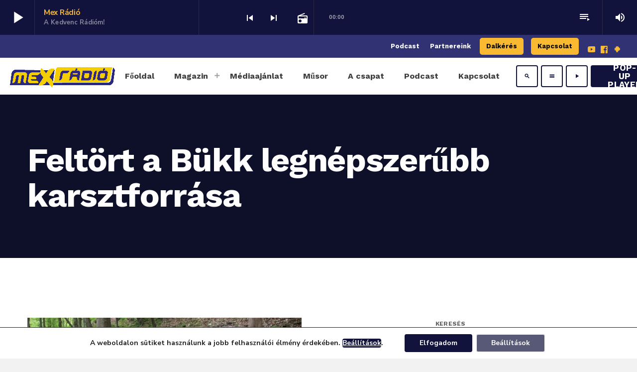

--- FILE ---
content_type: text/html; charset=UTF-8
request_url: https://mexradio.hu/2023/01/25/feltort-a-bukk-legnepszerubb-karsztforrasa/
body_size: 23043
content:
<!doctype html>
<html class="no-js" lang="hu-HU">
	<head>
		<meta charset="UTF-8">
		<meta http-equiv="X-UA-Compatible" content="IE=edge">
		<meta name="viewport" content="width=device-width, initial-scale=1.0">
		<!-- WP HEAD -->
		<meta name='robots' content='index, follow, max-image-preview:large, max-snippet:-1, max-video-preview:-1' />
	<style>img:is([sizes="auto" i], [sizes^="auto," i]) { contain-intrinsic-size: 3000px 1500px }</style>
	
	<!-- This site is optimized with the Yoast SEO plugin v24.3 - https://yoast.com/wordpress/plugins/seo/ -->
	<title>Feltört a Bükk legnépszerűbb karsztforrása - Mex Rádió</title>
	<meta name="description" content="A Bükk hegységben nagy népszerűségnek örvendenek a Felsőtárkány határában fakadó látványos, időszakos források:" />
	<link rel="canonical" href="https://mexradio.hu/2023/01/25/feltort-a-bukk-legnepszerubb-karsztforrasa/" />
	<meta property="og:locale" content="hu_HU" />
	<meta property="og:type" content="article" />
	<meta property="og:title" content="Feltört a Bükk legnépszerűbb karsztforrása - Mex Rádió" />
	<meta property="og:description" content="A Bükk hegységben nagy népszerűségnek örvendenek a Felsőtárkány határában fakadó látványos, időszakos források:" />
	<meta property="og:url" content="https://mexradio.hu/2023/01/25/feltort-a-bukk-legnepszerubb-karsztforrasa/" />
	<meta property="og:site_name" content="Mex Rádió" />
	<meta property="article:publisher" content="https://www.facebook.com/mexradiolive" />
	<meta property="article:published_time" content="2023-01-25T13:10:36+00:00" />
	<meta property="og:image" content="https://mexradio.hu/wp-content/uploads/2023/02/mexradio_logo_hatternelkul.webp" />
	<meta property="og:image:width" content="4598" />
	<meta property="og:image:height" content="870" />
	<meta property="og:image:type" content="image/webp" />
	<meta name="author" content="Lantai Tamás" />
	<script type="application/ld+json" class="yoast-schema-graph">{"@context":"https://schema.org","@graph":[{"@type":"Article","@id":"https://mexradio.hu/2023/01/25/feltort-a-bukk-legnepszerubb-karsztforrasa/#article","isPartOf":{"@id":"https://mexradio.hu/2023/01/25/feltort-a-bukk-legnepszerubb-karsztforrasa/"},"author":{"name":"Lantai Tamás","@id":"https://mexradio.hu/#/schema/person/c3aad953f9a175dbbc5929e2ab2026b2"},"headline":"Feltört a Bükk legnépszerűbb karsztforrása","datePublished":"2023-01-25T13:10:36+00:00","dateModified":"2023-01-25T13:10:36+00:00","mainEntityOfPage":{"@id":"https://mexradio.hu/2023/01/25/feltort-a-bukk-legnepszerubb-karsztforrasa/"},"wordCount":174,"publisher":{"@id":"https://mexradio.hu/#organization"},"image":{"@id":"https://mexradio.hu/2023/01/25/feltort-a-bukk-legnepszerubb-karsztforrasa/#primaryimage"},"thumbnailUrl":"","keywords":["Bükk","forrás","természet"],"articleSection":["Hírek"],"inLanguage":"hu-HU"},{"@type":"WebPage","@id":"https://mexradio.hu/2023/01/25/feltort-a-bukk-legnepszerubb-karsztforrasa/","url":"https://mexradio.hu/2023/01/25/feltort-a-bukk-legnepszerubb-karsztforrasa/","name":"Feltört a Bükk legnépszerűbb karsztforrása - Mex Rádió","isPartOf":{"@id":"https://mexradio.hu/#website"},"primaryImageOfPage":{"@id":"https://mexradio.hu/2023/01/25/feltort-a-bukk-legnepszerubb-karsztforrasa/#primaryimage"},"image":{"@id":"https://mexradio.hu/2023/01/25/feltort-a-bukk-legnepszerubb-karsztforrasa/#primaryimage"},"thumbnailUrl":"","datePublished":"2023-01-25T13:10:36+00:00","dateModified":"2023-01-25T13:10:36+00:00","description":"A Bükk hegységben nagy népszerűségnek örvendenek a Felsőtárkány határában fakadó látványos, időszakos források:","breadcrumb":{"@id":"https://mexradio.hu/2023/01/25/feltort-a-bukk-legnepszerubb-karsztforrasa/#breadcrumb"},"inLanguage":"hu-HU","potentialAction":[{"@type":"ReadAction","target":["https://mexradio.hu/2023/01/25/feltort-a-bukk-legnepszerubb-karsztforrasa/"]}]},{"@type":"ImageObject","inLanguage":"hu-HU","@id":"https://mexradio.hu/2023/01/25/feltort-a-bukk-legnepszerubb-karsztforrasa/#primaryimage","url":"","contentUrl":""},{"@type":"BreadcrumbList","@id":"https://mexradio.hu/2023/01/25/feltort-a-bukk-legnepszerubb-karsztforrasa/#breadcrumb","itemListElement":[{"@type":"ListItem","position":1,"name":"Home","item":"https://mexradio.hu/"},{"@type":"ListItem","position":2,"name":"Feltört a Bükk legnépszerűbb karsztforrása"}]},{"@type":"WebSite","@id":"https://mexradio.hu/#website","url":"https://mexradio.hu/","name":"Mex Rádió","description":"Politikamentesen, csak pozitív hírekkel!™","publisher":{"@id":"https://mexradio.hu/#organization"},"potentialAction":[{"@type":"SearchAction","target":{"@type":"EntryPoint","urlTemplate":"https://mexradio.hu/?s={search_term_string}"},"query-input":{"@type":"PropertyValueSpecification","valueRequired":true,"valueName":"search_term_string"}}],"inLanguage":"hu-HU"},{"@type":"Organization","@id":"https://mexradio.hu/#organization","name":"Mex Rádió","url":"https://mexradio.hu/","logo":{"@type":"ImageObject","inLanguage":"hu-HU","@id":"https://mexradio.hu/#/schema/logo/image/","url":"https://mexradio.hu/wp-content/uploads/2023/02/mexradio_logo_hatternelkul.webp","contentUrl":"https://mexradio.hu/wp-content/uploads/2023/02/mexradio_logo_hatternelkul.webp","width":4598,"height":870,"caption":"Mex Rádió"},"image":{"@id":"https://mexradio.hu/#/schema/logo/image/"},"sameAs":["https://www.facebook.com/mexradiolive"]},{"@type":"Person","@id":"https://mexradio.hu/#/schema/person/c3aad953f9a175dbbc5929e2ab2026b2","name":"Lantai Tamás","image":{"@type":"ImageObject","inLanguage":"hu-HU","@id":"https://mexradio.hu/#/schema/person/image/","url":"https://secure.gravatar.com/avatar/b831257dc54b0a15a937196a5448c41a?s=96&d=mm&r=g","contentUrl":"https://secure.gravatar.com/avatar/b831257dc54b0a15a937196a5448c41a?s=96&d=mm&r=g","caption":"Lantai Tamás"},"description":"Lantai Tamás a Mex Rádió megálmodója.","sameAs":["http://mexradio.hu"],"url":"https://mexradio.hu/author/mextamas/"}]}</script>
	<!-- / Yoast SEO plugin. -->


<link rel='dns-prefetch' href='//www.googletagmanager.com' />
<link href='https://fonts.gstatic.com' crossorigin rel='preconnect' />
<link rel="alternate" type="application/rss+xml" title="Mex Rádió &raquo; Feed" href="https://mexradio.hu/feed/" />
<link rel="alternate" type="application/rss+xml" title="Mex Rádió &raquo; Comments Feed" href="https://mexradio.hu/comments/feed/" />
<script>
window._wpemojiSettings = {"baseUrl":"https:\/\/s.w.org\/images\/core\/emoji\/15.0.3\/72x72\/","ext":".png","svgUrl":"https:\/\/s.w.org\/images\/core\/emoji\/15.0.3\/svg\/","svgExt":".svg","source":{"concatemoji":"https:\/\/mexradio.hu\/wp-includes\/js\/wp-emoji-release.min.js?ver=439bd1c84ca6dbfee2be449d838b01fd"}};
/*! This file is auto-generated */
!function(i,n){var o,s,e;function c(e){try{var t={supportTests:e,timestamp:(new Date).valueOf()};sessionStorage.setItem(o,JSON.stringify(t))}catch(e){}}function p(e,t,n){e.clearRect(0,0,e.canvas.width,e.canvas.height),e.fillText(t,0,0);var t=new Uint32Array(e.getImageData(0,0,e.canvas.width,e.canvas.height).data),r=(e.clearRect(0,0,e.canvas.width,e.canvas.height),e.fillText(n,0,0),new Uint32Array(e.getImageData(0,0,e.canvas.width,e.canvas.height).data));return t.every(function(e,t){return e===r[t]})}function u(e,t,n){switch(t){case"flag":return n(e,"\ud83c\udff3\ufe0f\u200d\u26a7\ufe0f","\ud83c\udff3\ufe0f\u200b\u26a7\ufe0f")?!1:!n(e,"\ud83c\uddfa\ud83c\uddf3","\ud83c\uddfa\u200b\ud83c\uddf3")&&!n(e,"\ud83c\udff4\udb40\udc67\udb40\udc62\udb40\udc65\udb40\udc6e\udb40\udc67\udb40\udc7f","\ud83c\udff4\u200b\udb40\udc67\u200b\udb40\udc62\u200b\udb40\udc65\u200b\udb40\udc6e\u200b\udb40\udc67\u200b\udb40\udc7f");case"emoji":return!n(e,"\ud83d\udc26\u200d\u2b1b","\ud83d\udc26\u200b\u2b1b")}return!1}function f(e,t,n){var r="undefined"!=typeof WorkerGlobalScope&&self instanceof WorkerGlobalScope?new OffscreenCanvas(300,150):i.createElement("canvas"),a=r.getContext("2d",{willReadFrequently:!0}),o=(a.textBaseline="top",a.font="600 32px Arial",{});return e.forEach(function(e){o[e]=t(a,e,n)}),o}function t(e){var t=i.createElement("script");t.src=e,t.defer=!0,i.head.appendChild(t)}"undefined"!=typeof Promise&&(o="wpEmojiSettingsSupports",s=["flag","emoji"],n.supports={everything:!0,everythingExceptFlag:!0},e=new Promise(function(e){i.addEventListener("DOMContentLoaded",e,{once:!0})}),new Promise(function(t){var n=function(){try{var e=JSON.parse(sessionStorage.getItem(o));if("object"==typeof e&&"number"==typeof e.timestamp&&(new Date).valueOf()<e.timestamp+604800&&"object"==typeof e.supportTests)return e.supportTests}catch(e){}return null}();if(!n){if("undefined"!=typeof Worker&&"undefined"!=typeof OffscreenCanvas&&"undefined"!=typeof URL&&URL.createObjectURL&&"undefined"!=typeof Blob)try{var e="postMessage("+f.toString()+"("+[JSON.stringify(s),u.toString(),p.toString()].join(",")+"));",r=new Blob([e],{type:"text/javascript"}),a=new Worker(URL.createObjectURL(r),{name:"wpTestEmojiSupports"});return void(a.onmessage=function(e){c(n=e.data),a.terminate(),t(n)})}catch(e){}c(n=f(s,u,p))}t(n)}).then(function(e){for(var t in e)n.supports[t]=e[t],n.supports.everything=n.supports.everything&&n.supports[t],"flag"!==t&&(n.supports.everythingExceptFlag=n.supports.everythingExceptFlag&&n.supports[t]);n.supports.everythingExceptFlag=n.supports.everythingExceptFlag&&!n.supports.flag,n.DOMReady=!1,n.readyCallback=function(){n.DOMReady=!0}}).then(function(){return e}).then(function(){var e;n.supports.everything||(n.readyCallback(),(e=n.source||{}).concatemoji?t(e.concatemoji):e.wpemoji&&e.twemoji&&(t(e.twemoji),t(e.wpemoji)))}))}((window,document),window._wpemojiSettings);
</script>
<link rel='stylesheet' id='twb-open-sans-css' href='https://fonts.googleapis.com/css?family=Open+Sans%3A300%2C400%2C500%2C600%2C700%2C800&#038;display=swap&#038;ver=439bd1c84ca6dbfee2be449d838b01fd' media='all' />
<link rel='stylesheet' id='twbbwg-global-css' href='https://mexradio.hu/wp-content/plugins/photo-gallery/booster/assets/css/global.css?ver=1.0.0' media='all' />
<style id='wp-emoji-styles-inline-css'>

	img.wp-smiley, img.emoji {
		display: inline !important;
		border: none !important;
		box-shadow: none !important;
		height: 1em !important;
		width: 1em !important;
		margin: 0 0.07em !important;
		vertical-align: -0.1em !important;
		background: none !important;
		padding: 0 !important;
	}
</style>
<link rel='stylesheet' id='wp-block-library-css' href='https://mexradio.hu/wp-includes/css/dist/block-library/style.min.css?ver=439bd1c84ca6dbfee2be449d838b01fd' media='all' />
<style id='wp-block-library-theme-inline-css'>
.wp-block-audio :where(figcaption){color:#555;font-size:13px;text-align:center}.is-dark-theme .wp-block-audio :where(figcaption){color:#ffffffa6}.wp-block-audio{margin:0 0 1em}.wp-block-code{border:1px solid #ccc;border-radius:4px;font-family:Menlo,Consolas,monaco,monospace;padding:.8em 1em}.wp-block-embed :where(figcaption){color:#555;font-size:13px;text-align:center}.is-dark-theme .wp-block-embed :where(figcaption){color:#ffffffa6}.wp-block-embed{margin:0 0 1em}.blocks-gallery-caption{color:#555;font-size:13px;text-align:center}.is-dark-theme .blocks-gallery-caption{color:#ffffffa6}:root :where(.wp-block-image figcaption){color:#555;font-size:13px;text-align:center}.is-dark-theme :root :where(.wp-block-image figcaption){color:#ffffffa6}.wp-block-image{margin:0 0 1em}.wp-block-pullquote{border-bottom:4px solid;border-top:4px solid;color:currentColor;margin-bottom:1.75em}.wp-block-pullquote cite,.wp-block-pullquote footer,.wp-block-pullquote__citation{color:currentColor;font-size:.8125em;font-style:normal;text-transform:uppercase}.wp-block-quote{border-left:.25em solid;margin:0 0 1.75em;padding-left:1em}.wp-block-quote cite,.wp-block-quote footer{color:currentColor;font-size:.8125em;font-style:normal;position:relative}.wp-block-quote:where(.has-text-align-right){border-left:none;border-right:.25em solid;padding-left:0;padding-right:1em}.wp-block-quote:where(.has-text-align-center){border:none;padding-left:0}.wp-block-quote.is-large,.wp-block-quote.is-style-large,.wp-block-quote:where(.is-style-plain){border:none}.wp-block-search .wp-block-search__label{font-weight:700}.wp-block-search__button{border:1px solid #ccc;padding:.375em .625em}:where(.wp-block-group.has-background){padding:1.25em 2.375em}.wp-block-separator.has-css-opacity{opacity:.4}.wp-block-separator{border:none;border-bottom:2px solid;margin-left:auto;margin-right:auto}.wp-block-separator.has-alpha-channel-opacity{opacity:1}.wp-block-separator:not(.is-style-wide):not(.is-style-dots){width:100px}.wp-block-separator.has-background:not(.is-style-dots){border-bottom:none;height:1px}.wp-block-separator.has-background:not(.is-style-wide):not(.is-style-dots){height:2px}.wp-block-table{margin:0 0 1em}.wp-block-table td,.wp-block-table th{word-break:normal}.wp-block-table :where(figcaption){color:#555;font-size:13px;text-align:center}.is-dark-theme .wp-block-table :where(figcaption){color:#ffffffa6}.wp-block-video :where(figcaption){color:#555;font-size:13px;text-align:center}.is-dark-theme .wp-block-video :where(figcaption){color:#ffffffa6}.wp-block-video{margin:0 0 1em}:root :where(.wp-block-template-part.has-background){margin-bottom:0;margin-top:0;padding:1.25em 2.375em}
</style>
<style id='classic-theme-styles-inline-css'>
/*! This file is auto-generated */
.wp-block-button__link{color:#fff;background-color:#32373c;border-radius:9999px;box-shadow:none;text-decoration:none;padding:calc(.667em + 2px) calc(1.333em + 2px);font-size:1.125em}.wp-block-file__button{background:#32373c;color:#fff;text-decoration:none}
</style>
<style id='global-styles-inline-css'>
:root{--wp--preset--aspect-ratio--square: 1;--wp--preset--aspect-ratio--4-3: 4/3;--wp--preset--aspect-ratio--3-4: 3/4;--wp--preset--aspect-ratio--3-2: 3/2;--wp--preset--aspect-ratio--2-3: 2/3;--wp--preset--aspect-ratio--16-9: 16/9;--wp--preset--aspect-ratio--9-16: 9/16;--wp--preset--color--black: #000000;--wp--preset--color--cyan-bluish-gray: #abb8c3;--wp--preset--color--white: #ffffff;--wp--preset--color--pale-pink: #f78da7;--wp--preset--color--vivid-red: #cf2e2e;--wp--preset--color--luminous-vivid-orange: #ff6900;--wp--preset--color--luminous-vivid-amber: #fcb900;--wp--preset--color--light-green-cyan: #7bdcb5;--wp--preset--color--vivid-green-cyan: #00d084;--wp--preset--color--pale-cyan-blue: #8ed1fc;--wp--preset--color--vivid-cyan-blue: #0693e3;--wp--preset--color--vivid-purple: #9b51e0;--wp--preset--gradient--vivid-cyan-blue-to-vivid-purple: linear-gradient(135deg,rgba(6,147,227,1) 0%,rgb(155,81,224) 100%);--wp--preset--gradient--light-green-cyan-to-vivid-green-cyan: linear-gradient(135deg,rgb(122,220,180) 0%,rgb(0,208,130) 100%);--wp--preset--gradient--luminous-vivid-amber-to-luminous-vivid-orange: linear-gradient(135deg,rgba(252,185,0,1) 0%,rgba(255,105,0,1) 100%);--wp--preset--gradient--luminous-vivid-orange-to-vivid-red: linear-gradient(135deg,rgba(255,105,0,1) 0%,rgb(207,46,46) 100%);--wp--preset--gradient--very-light-gray-to-cyan-bluish-gray: linear-gradient(135deg,rgb(238,238,238) 0%,rgb(169,184,195) 100%);--wp--preset--gradient--cool-to-warm-spectrum: linear-gradient(135deg,rgb(74,234,220) 0%,rgb(151,120,209) 20%,rgb(207,42,186) 40%,rgb(238,44,130) 60%,rgb(251,105,98) 80%,rgb(254,248,76) 100%);--wp--preset--gradient--blush-light-purple: linear-gradient(135deg,rgb(255,206,236) 0%,rgb(152,150,240) 100%);--wp--preset--gradient--blush-bordeaux: linear-gradient(135deg,rgb(254,205,165) 0%,rgb(254,45,45) 50%,rgb(107,0,62) 100%);--wp--preset--gradient--luminous-dusk: linear-gradient(135deg,rgb(255,203,112) 0%,rgb(199,81,192) 50%,rgb(65,88,208) 100%);--wp--preset--gradient--pale-ocean: linear-gradient(135deg,rgb(255,245,203) 0%,rgb(182,227,212) 50%,rgb(51,167,181) 100%);--wp--preset--gradient--electric-grass: linear-gradient(135deg,rgb(202,248,128) 0%,rgb(113,206,126) 100%);--wp--preset--gradient--midnight: linear-gradient(135deg,rgb(2,3,129) 0%,rgb(40,116,252) 100%);--wp--preset--font-size--small: 13px;--wp--preset--font-size--medium: 20px;--wp--preset--font-size--large: 36px;--wp--preset--font-size--x-large: 42px;--wp--preset--spacing--20: 0.44rem;--wp--preset--spacing--30: 0.67rem;--wp--preset--spacing--40: 1rem;--wp--preset--spacing--50: 1.5rem;--wp--preset--spacing--60: 2.25rem;--wp--preset--spacing--70: 3.38rem;--wp--preset--spacing--80: 5.06rem;--wp--preset--shadow--natural: 6px 6px 9px rgba(0, 0, 0, 0.2);--wp--preset--shadow--deep: 12px 12px 50px rgba(0, 0, 0, 0.4);--wp--preset--shadow--sharp: 6px 6px 0px rgba(0, 0, 0, 0.2);--wp--preset--shadow--outlined: 6px 6px 0px -3px rgba(255, 255, 255, 1), 6px 6px rgba(0, 0, 0, 1);--wp--preset--shadow--crisp: 6px 6px 0px rgba(0, 0, 0, 1);}:where(.is-layout-flex){gap: 0.5em;}:where(.is-layout-grid){gap: 0.5em;}body .is-layout-flex{display: flex;}.is-layout-flex{flex-wrap: wrap;align-items: center;}.is-layout-flex > :is(*, div){margin: 0;}body .is-layout-grid{display: grid;}.is-layout-grid > :is(*, div){margin: 0;}:where(.wp-block-columns.is-layout-flex){gap: 2em;}:where(.wp-block-columns.is-layout-grid){gap: 2em;}:where(.wp-block-post-template.is-layout-flex){gap: 1.25em;}:where(.wp-block-post-template.is-layout-grid){gap: 1.25em;}.has-black-color{color: var(--wp--preset--color--black) !important;}.has-cyan-bluish-gray-color{color: var(--wp--preset--color--cyan-bluish-gray) !important;}.has-white-color{color: var(--wp--preset--color--white) !important;}.has-pale-pink-color{color: var(--wp--preset--color--pale-pink) !important;}.has-vivid-red-color{color: var(--wp--preset--color--vivid-red) !important;}.has-luminous-vivid-orange-color{color: var(--wp--preset--color--luminous-vivid-orange) !important;}.has-luminous-vivid-amber-color{color: var(--wp--preset--color--luminous-vivid-amber) !important;}.has-light-green-cyan-color{color: var(--wp--preset--color--light-green-cyan) !important;}.has-vivid-green-cyan-color{color: var(--wp--preset--color--vivid-green-cyan) !important;}.has-pale-cyan-blue-color{color: var(--wp--preset--color--pale-cyan-blue) !important;}.has-vivid-cyan-blue-color{color: var(--wp--preset--color--vivid-cyan-blue) !important;}.has-vivid-purple-color{color: var(--wp--preset--color--vivid-purple) !important;}.has-black-background-color{background-color: var(--wp--preset--color--black) !important;}.has-cyan-bluish-gray-background-color{background-color: var(--wp--preset--color--cyan-bluish-gray) !important;}.has-white-background-color{background-color: var(--wp--preset--color--white) !important;}.has-pale-pink-background-color{background-color: var(--wp--preset--color--pale-pink) !important;}.has-vivid-red-background-color{background-color: var(--wp--preset--color--vivid-red) !important;}.has-luminous-vivid-orange-background-color{background-color: var(--wp--preset--color--luminous-vivid-orange) !important;}.has-luminous-vivid-amber-background-color{background-color: var(--wp--preset--color--luminous-vivid-amber) !important;}.has-light-green-cyan-background-color{background-color: var(--wp--preset--color--light-green-cyan) !important;}.has-vivid-green-cyan-background-color{background-color: var(--wp--preset--color--vivid-green-cyan) !important;}.has-pale-cyan-blue-background-color{background-color: var(--wp--preset--color--pale-cyan-blue) !important;}.has-vivid-cyan-blue-background-color{background-color: var(--wp--preset--color--vivid-cyan-blue) !important;}.has-vivid-purple-background-color{background-color: var(--wp--preset--color--vivid-purple) !important;}.has-black-border-color{border-color: var(--wp--preset--color--black) !important;}.has-cyan-bluish-gray-border-color{border-color: var(--wp--preset--color--cyan-bluish-gray) !important;}.has-white-border-color{border-color: var(--wp--preset--color--white) !important;}.has-pale-pink-border-color{border-color: var(--wp--preset--color--pale-pink) !important;}.has-vivid-red-border-color{border-color: var(--wp--preset--color--vivid-red) !important;}.has-luminous-vivid-orange-border-color{border-color: var(--wp--preset--color--luminous-vivid-orange) !important;}.has-luminous-vivid-amber-border-color{border-color: var(--wp--preset--color--luminous-vivid-amber) !important;}.has-light-green-cyan-border-color{border-color: var(--wp--preset--color--light-green-cyan) !important;}.has-vivid-green-cyan-border-color{border-color: var(--wp--preset--color--vivid-green-cyan) !important;}.has-pale-cyan-blue-border-color{border-color: var(--wp--preset--color--pale-cyan-blue) !important;}.has-vivid-cyan-blue-border-color{border-color: var(--wp--preset--color--vivid-cyan-blue) !important;}.has-vivid-purple-border-color{border-color: var(--wp--preset--color--vivid-purple) !important;}.has-vivid-cyan-blue-to-vivid-purple-gradient-background{background: var(--wp--preset--gradient--vivid-cyan-blue-to-vivid-purple) !important;}.has-light-green-cyan-to-vivid-green-cyan-gradient-background{background: var(--wp--preset--gradient--light-green-cyan-to-vivid-green-cyan) !important;}.has-luminous-vivid-amber-to-luminous-vivid-orange-gradient-background{background: var(--wp--preset--gradient--luminous-vivid-amber-to-luminous-vivid-orange) !important;}.has-luminous-vivid-orange-to-vivid-red-gradient-background{background: var(--wp--preset--gradient--luminous-vivid-orange-to-vivid-red) !important;}.has-very-light-gray-to-cyan-bluish-gray-gradient-background{background: var(--wp--preset--gradient--very-light-gray-to-cyan-bluish-gray) !important;}.has-cool-to-warm-spectrum-gradient-background{background: var(--wp--preset--gradient--cool-to-warm-spectrum) !important;}.has-blush-light-purple-gradient-background{background: var(--wp--preset--gradient--blush-light-purple) !important;}.has-blush-bordeaux-gradient-background{background: var(--wp--preset--gradient--blush-bordeaux) !important;}.has-luminous-dusk-gradient-background{background: var(--wp--preset--gradient--luminous-dusk) !important;}.has-pale-ocean-gradient-background{background: var(--wp--preset--gradient--pale-ocean) !important;}.has-electric-grass-gradient-background{background: var(--wp--preset--gradient--electric-grass) !important;}.has-midnight-gradient-background{background: var(--wp--preset--gradient--midnight) !important;}.has-small-font-size{font-size: var(--wp--preset--font-size--small) !important;}.has-medium-font-size{font-size: var(--wp--preset--font-size--medium) !important;}.has-large-font-size{font-size: var(--wp--preset--font-size--large) !important;}.has-x-large-font-size{font-size: var(--wp--preset--font-size--x-large) !important;}
:where(.wp-block-post-template.is-layout-flex){gap: 1.25em;}:where(.wp-block-post-template.is-layout-grid){gap: 1.25em;}
:where(.wp-block-columns.is-layout-flex){gap: 2em;}:where(.wp-block-columns.is-layout-grid){gap: 2em;}
:root :where(.wp-block-pullquote){font-size: 1.5em;line-height: 1.6;}
</style>
<link rel='stylesheet' id='t2gicons_frontend_Style-css' href='https://mexradio.hu/wp-content/plugins/icons2go/inc/../assets/css/t2gicons-frontend.css?ver=439bd1c84ca6dbfee2be449d838b01fd' media='all' />
<link rel='stylesheet' id='t2gicons-business-css' href='https://mexradio.hu/wp-content/plugins/icons2go/inc/../iconpacks/t2gicons-business/styles.css?ver=439bd1c84ca6dbfee2be449d838b01fd' media='all' />
<link rel='stylesheet' id='mailerlite_forms.css-css' href='https://mexradio.hu/wp-content/plugins/official-mailerlite-sign-up-forms/assets/css/mailerlite_forms.css?ver=1.7.13' media='all' />
<link rel='stylesheet' id='bwg_fonts-css' href='https://mexradio.hu/wp-content/plugins/photo-gallery/css/bwg-fonts/fonts.css?ver=0.0.1' media='all' />
<link rel='stylesheet' id='sumoselect-css' href='https://mexradio.hu/wp-content/plugins/photo-gallery/css/sumoselect.min.css?ver=3.4.6' media='all' />
<link rel='stylesheet' id='mCustomScrollbar-css' href='https://mexradio.hu/wp-content/plugins/photo-gallery/css/jquery.mCustomScrollbar.min.css?ver=3.1.5' media='all' />
<link rel='stylesheet' id='bwg_googlefonts-css' href='https://fonts.googleapis.com/css?family=Ubuntu&#038;subset=greek,latin,greek-ext,vietnamese,cyrillic-ext,latin-ext,cyrillic' media='all' />
<link rel='stylesheet' id='bwg_frontend-css' href='https://mexradio.hu/wp-content/plugins/photo-gallery/css/styles.min.css?ver=1.8.31' media='all' />
<link rel='stylesheet' id='QtswipeStyle-css' href='https://mexradio.hu/wp-content/plugins/proradio-swipebox/swipebox/NEW/css/swipebox.min.css?ver=439bd1c84ca6dbfee2be449d838b01fd' media='all' />
<link rel='stylesheet' id='proradio-videogalleries-css' href='https://mexradio.hu/wp-content/plugins/proradio-videogalleries/assets/css/proradio-videogalleries.css?ver=PR.2.7' media='all' />
<link rel='stylesheet' id='qtmplayer-socicon-css' href='https://mexradio.hu/wp-content/plugins/qtmplayer/assets/css/qtmplayer.css?ver=PR.4.1.1' media='all' />
<link rel='stylesheet' id='proradio-style-css' href='https://mexradio.hu/wp-content/themes/proradio/style.css?ver=439bd1c84ca6dbfee2be449d838b01fd' media='all' />
<link rel='stylesheet' id='proradio-child-style-css' href='https://mexradio.hu/wp-content/themes/proradio-child/style.css?ver=439bd1c84ca6dbfee2be449d838b01fd' media='all' />
<link rel='stylesheet' id='qt-socicon-css' href='https://mexradio.hu/wp-content/themes/proradio/css/fonts/qt-socicon/styles.css?ver=PR.2.0.6' media='all' />
<link rel='stylesheet' id='material-icons-css' href='https://mexradio.hu/wp-content/themes/proradio/css/fonts/google-icons/material-icons.css?ver=6.1.1' media='all' />
<link rel='stylesheet' id='proradio-main-css' href='https://mexradio.hu/wp-content/themes/proradio/css/main-min.css?ver=6.1.1' media='all' />
<style id='proradio-main-inline-css'>
 .proradio-circlesanimation::before{background: #11133c;}.proradio-circlesanimation::after{background: #f9b931;}.proradio-gradprimary{background: #f9b931; background: linear-gradient(45deg, #111618 0%, #2e3f4c 100%); filter: progid:DXImageTransform.Microsoft.gradient( startColorstr='#111618', endColorstr='#2e3f4c',GradientType=1 );}.proradio-gradaccent,.proradio-hov{background: linear-gradient(45deg, #f9b931 0%, #f3cd00 100%);}.proradio-gradicon::before{background: #f9b931; background: linear-gradient(45deg, #f9b931 0%, #f3cd00 100%); filter: progid:DXImageTransform.Microsoft.gradient( startColorstr='#f9b931', endColorstr='#f3cd00',GradientType=1 ); color: #fff; /* No customizer required, always white */ }.proradio-post__title a{background-image: linear-gradient(to right, #f9b931 50%, #f3cd00 100%, #fff 100%);}.proradio-stripes__accent{background-image: linear-gradient(135deg, #f9b931 12.50%, transparent 12.50%, transparent 50%, #f9b931 50%, #f9b931 62.50%, transparent 62.50%, transparent 100%); background-size: 5px 5px;}.proradio-menu-horizontal .proradio-menubar > li > ul li a{background-image: linear-gradient(45deg, #f9b931 0%,#f3cd00 100%, #fff 100%);}  html body{text-rendering: geometricPrecision;}  h1, h2, h3, h4, h5, h6{text-rendering: geometricPrecision;}  .proradio-internal-menu,.proradio-capfont, label,.proradio-footer__copy,.proradio-scf,.proradio-btn,.proradio-caption,.proradio-itemmetas,.proradio-menu,.proradio-secondaryhead,.proradio-cats,.proradio-menu-tree , button, input[type="button"], input[type="submit"],.button,.proradio-meta,.proradio-readm,.proradio-navlink{text-rendering: geometricPrecision;}  
</style>
<link rel='stylesheet' id='owl-carousel-css' href='https://mexradio.hu/wp-content/themes/proradio/components/owl-carousel/dist/assets/owl.carousel.min.css?ver=2.3.2' media='all' />
<link rel='stylesheet' id='proradio-css' href='https://mexradio.hu/wp-content/themes/proradio-child/style.css?ver=6.1.1' media='all' />
<link rel='stylesheet' id='moove_gdpr_frontend-css' href='https://mexradio.hu/wp-content/plugins/gdpr-cookie-compliance/dist/styles/gdpr-main-nf.css?ver=4.15.7' media='all' />
<style id='moove_gdpr_frontend-inline-css'>
				#moove_gdpr_cookie_modal .moove-gdpr-modal-content .moove-gdpr-tab-main h3.tab-title, 
				#moove_gdpr_cookie_modal .moove-gdpr-modal-content .moove-gdpr-tab-main span.tab-title,
				#moove_gdpr_cookie_modal .moove-gdpr-modal-content .moove-gdpr-modal-left-content #moove-gdpr-menu li a, 
				#moove_gdpr_cookie_modal .moove-gdpr-modal-content .moove-gdpr-modal-left-content #moove-gdpr-menu li button,
				#moove_gdpr_cookie_modal .moove-gdpr-modal-content .moove-gdpr-modal-left-content .moove-gdpr-branding-cnt a,
				#moove_gdpr_cookie_modal .moove-gdpr-modal-content .moove-gdpr-modal-footer-content .moove-gdpr-button-holder a.mgbutton, 
				#moove_gdpr_cookie_modal .moove-gdpr-modal-content .moove-gdpr-modal-footer-content .moove-gdpr-button-holder button.mgbutton,
				#moove_gdpr_cookie_modal .cookie-switch .cookie-slider:after, 
				#moove_gdpr_cookie_modal .cookie-switch .slider:after, 
				#moove_gdpr_cookie_modal .switch .cookie-slider:after, 
				#moove_gdpr_cookie_modal .switch .slider:after,
				#moove_gdpr_cookie_info_bar .moove-gdpr-info-bar-container .moove-gdpr-info-bar-content p, 
				#moove_gdpr_cookie_info_bar .moove-gdpr-info-bar-container .moove-gdpr-info-bar-content p a,
				#moove_gdpr_cookie_info_bar .moove-gdpr-info-bar-container .moove-gdpr-info-bar-content a.mgbutton, 
				#moove_gdpr_cookie_info_bar .moove-gdpr-info-bar-container .moove-gdpr-info-bar-content button.mgbutton,
				#moove_gdpr_cookie_modal .moove-gdpr-modal-content .moove-gdpr-tab-main .moove-gdpr-tab-main-content h1, 
				#moove_gdpr_cookie_modal .moove-gdpr-modal-content .moove-gdpr-tab-main .moove-gdpr-tab-main-content h2, 
				#moove_gdpr_cookie_modal .moove-gdpr-modal-content .moove-gdpr-tab-main .moove-gdpr-tab-main-content h3, 
				#moove_gdpr_cookie_modal .moove-gdpr-modal-content .moove-gdpr-tab-main .moove-gdpr-tab-main-content h4, 
				#moove_gdpr_cookie_modal .moove-gdpr-modal-content .moove-gdpr-tab-main .moove-gdpr-tab-main-content h5, 
				#moove_gdpr_cookie_modal .moove-gdpr-modal-content .moove-gdpr-tab-main .moove-gdpr-tab-main-content h6,
				#moove_gdpr_cookie_modal .moove-gdpr-modal-content.moove_gdpr_modal_theme_v2 .moove-gdpr-modal-title .tab-title,
				#moove_gdpr_cookie_modal .moove-gdpr-modal-content.moove_gdpr_modal_theme_v2 .moove-gdpr-tab-main h3.tab-title, 
				#moove_gdpr_cookie_modal .moove-gdpr-modal-content.moove_gdpr_modal_theme_v2 .moove-gdpr-tab-main span.tab-title,
				#moove_gdpr_cookie_modal .moove-gdpr-modal-content.moove_gdpr_modal_theme_v2 .moove-gdpr-branding-cnt a {
				 	font-weight: inherit				}
			#moove_gdpr_cookie_modal,#moove_gdpr_cookie_info_bar,.gdpr_cookie_settings_shortcode_content{font-family:inherit}#moove_gdpr_save_popup_settings_button{background-color:#373737;color:#fff}#moove_gdpr_save_popup_settings_button:hover{background-color:#000}#moove_gdpr_cookie_info_bar .moove-gdpr-info-bar-container .moove-gdpr-info-bar-content a.mgbutton,#moove_gdpr_cookie_info_bar .moove-gdpr-info-bar-container .moove-gdpr-info-bar-content button.mgbutton{background-color:#11133c}#moove_gdpr_cookie_modal .moove-gdpr-modal-content .moove-gdpr-modal-footer-content .moove-gdpr-button-holder a.mgbutton,#moove_gdpr_cookie_modal .moove-gdpr-modal-content .moove-gdpr-modal-footer-content .moove-gdpr-button-holder button.mgbutton,.gdpr_cookie_settings_shortcode_content .gdpr-shr-button.button-green{background-color:#11133c;border-color:#11133c}#moove_gdpr_cookie_modal .moove-gdpr-modal-content .moove-gdpr-modal-footer-content .moove-gdpr-button-holder a.mgbutton:hover,#moove_gdpr_cookie_modal .moove-gdpr-modal-content .moove-gdpr-modal-footer-content .moove-gdpr-button-holder button.mgbutton:hover,.gdpr_cookie_settings_shortcode_content .gdpr-shr-button.button-green:hover{background-color:#fff;color:#11133c}#moove_gdpr_cookie_modal .moove-gdpr-modal-content .moove-gdpr-modal-close i,#moove_gdpr_cookie_modal .moove-gdpr-modal-content .moove-gdpr-modal-close span.gdpr-icon{background-color:#11133c;border:1px solid #11133c}#moove_gdpr_cookie_info_bar span.change-settings-button.focus-g,#moove_gdpr_cookie_info_bar span.change-settings-button:focus,#moove_gdpr_cookie_info_bar button.change-settings-button.focus-g,#moove_gdpr_cookie_info_bar button.change-settings-button:focus{-webkit-box-shadow:0 0 1px 3px #11133c;-moz-box-shadow:0 0 1px 3px #11133c;box-shadow:0 0 1px 3px #11133c}#moove_gdpr_cookie_modal .moove-gdpr-modal-content .moove-gdpr-modal-close i:hover,#moove_gdpr_cookie_modal .moove-gdpr-modal-content .moove-gdpr-modal-close span.gdpr-icon:hover,#moove_gdpr_cookie_info_bar span[data-href]>u.change-settings-button{color:#11133c}#moove_gdpr_cookie_modal .moove-gdpr-modal-content .moove-gdpr-modal-left-content #moove-gdpr-menu li.menu-item-selected a span.gdpr-icon,#moove_gdpr_cookie_modal .moove-gdpr-modal-content .moove-gdpr-modal-left-content #moove-gdpr-menu li.menu-item-selected button span.gdpr-icon{color:inherit}#moove_gdpr_cookie_modal .moove-gdpr-modal-content .moove-gdpr-modal-left-content #moove-gdpr-menu li a span.gdpr-icon,#moove_gdpr_cookie_modal .moove-gdpr-modal-content .moove-gdpr-modal-left-content #moove-gdpr-menu li button span.gdpr-icon{color:inherit}#moove_gdpr_cookie_modal .gdpr-acc-link{line-height:0;font-size:0;color:transparent;position:absolute}#moove_gdpr_cookie_modal .moove-gdpr-modal-content .moove-gdpr-modal-close:hover i,#moove_gdpr_cookie_modal .moove-gdpr-modal-content .moove-gdpr-modal-left-content #moove-gdpr-menu li a,#moove_gdpr_cookie_modal .moove-gdpr-modal-content .moove-gdpr-modal-left-content #moove-gdpr-menu li button,#moove_gdpr_cookie_modal .moove-gdpr-modal-content .moove-gdpr-modal-left-content #moove-gdpr-menu li button i,#moove_gdpr_cookie_modal .moove-gdpr-modal-content .moove-gdpr-modal-left-content #moove-gdpr-menu li a i,#moove_gdpr_cookie_modal .moove-gdpr-modal-content .moove-gdpr-tab-main .moove-gdpr-tab-main-content a:hover,#moove_gdpr_cookie_info_bar.moove-gdpr-dark-scheme .moove-gdpr-info-bar-container .moove-gdpr-info-bar-content a.mgbutton:hover,#moove_gdpr_cookie_info_bar.moove-gdpr-dark-scheme .moove-gdpr-info-bar-container .moove-gdpr-info-bar-content button.mgbutton:hover,#moove_gdpr_cookie_info_bar.moove-gdpr-dark-scheme .moove-gdpr-info-bar-container .moove-gdpr-info-bar-content a:hover,#moove_gdpr_cookie_info_bar.moove-gdpr-dark-scheme .moove-gdpr-info-bar-container .moove-gdpr-info-bar-content button:hover,#moove_gdpr_cookie_info_bar.moove-gdpr-dark-scheme .moove-gdpr-info-bar-container .moove-gdpr-info-bar-content span.change-settings-button:hover,#moove_gdpr_cookie_info_bar.moove-gdpr-dark-scheme .moove-gdpr-info-bar-container .moove-gdpr-info-bar-content button.change-settings-button:hover,#moove_gdpr_cookie_info_bar.moove-gdpr-dark-scheme .moove-gdpr-info-bar-container .moove-gdpr-info-bar-content u.change-settings-button:hover,#moove_gdpr_cookie_info_bar span[data-href]>u.change-settings-button,#moove_gdpr_cookie_info_bar.moove-gdpr-dark-scheme .moove-gdpr-info-bar-container .moove-gdpr-info-bar-content a.mgbutton.focus-g,#moove_gdpr_cookie_info_bar.moove-gdpr-dark-scheme .moove-gdpr-info-bar-container .moove-gdpr-info-bar-content button.mgbutton.focus-g,#moove_gdpr_cookie_info_bar.moove-gdpr-dark-scheme .moove-gdpr-info-bar-container .moove-gdpr-info-bar-content a.focus-g,#moove_gdpr_cookie_info_bar.moove-gdpr-dark-scheme .moove-gdpr-info-bar-container .moove-gdpr-info-bar-content button.focus-g,#moove_gdpr_cookie_info_bar.moove-gdpr-dark-scheme .moove-gdpr-info-bar-container .moove-gdpr-info-bar-content a.mgbutton:focus,#moove_gdpr_cookie_info_bar.moove-gdpr-dark-scheme .moove-gdpr-info-bar-container .moove-gdpr-info-bar-content button.mgbutton:focus,#moove_gdpr_cookie_info_bar.moove-gdpr-dark-scheme .moove-gdpr-info-bar-container .moove-gdpr-info-bar-content a:focus,#moove_gdpr_cookie_info_bar.moove-gdpr-dark-scheme .moove-gdpr-info-bar-container .moove-gdpr-info-bar-content button:focus,#moove_gdpr_cookie_info_bar.moove-gdpr-dark-scheme .moove-gdpr-info-bar-container .moove-gdpr-info-bar-content span.change-settings-button.focus-g,span.change-settings-button:focus,button.change-settings-button.focus-g,button.change-settings-button:focus,#moove_gdpr_cookie_info_bar.moove-gdpr-dark-scheme .moove-gdpr-info-bar-container .moove-gdpr-info-bar-content u.change-settings-button.focus-g,#moove_gdpr_cookie_info_bar.moove-gdpr-dark-scheme .moove-gdpr-info-bar-container .moove-gdpr-info-bar-content u.change-settings-button:focus{color:#11133c}#moove_gdpr_cookie_modal.gdpr_lightbox-hide{display:none}#moove_gdpr_cookie_info_bar .moove-gdpr-info-bar-container .moove-gdpr-info-bar-content a.mgbutton,#moove_gdpr_cookie_info_bar .moove-gdpr-info-bar-container .moove-gdpr-info-bar-content button.mgbutton,#moove_gdpr_cookie_modal .moove-gdpr-modal-content .moove-gdpr-modal-footer-content .moove-gdpr-button-holder a.mgbutton,#moove_gdpr_cookie_modal .moove-gdpr-modal-content .moove-gdpr-modal-footer-content .moove-gdpr-button-holder button.mgbutton,.gdpr-shr-button,#moove_gdpr_cookie_info_bar .moove-gdpr-infobar-close-btn{border-radius:0}
</style>
<link rel='stylesheet' id='kirki-styles-css' href='https://mexradio.hu?action=kirki-styles&#038;ver=3.1.9' media='all' />
<script src="https://mexradio.hu/wp-content/plugins/jquery-manager/assets/js/jquery-3.5.1.js" id="jquery-core-js"></script>
<script src="https://mexradio.hu/wp-content/plugins/photo-gallery/booster/assets/js/circle-progress.js?ver=1.2.2" id="twbbwg-circle-js"></script>
<script id="twbbwg-global-js-extra">
var twb = {"nonce":"9d3066ce24","ajax_url":"https:\/\/mexradio.hu\/wp-admin\/admin-ajax.php","plugin_url":"https:\/\/mexradio.hu\/wp-content\/plugins\/photo-gallery\/booster","href":"https:\/\/mexradio.hu\/wp-admin\/admin.php?page=twbbwg_photo-gallery"};
var twb = {"nonce":"9d3066ce24","ajax_url":"https:\/\/mexradio.hu\/wp-admin\/admin-ajax.php","plugin_url":"https:\/\/mexradio.hu\/wp-content\/plugins\/photo-gallery\/booster","href":"https:\/\/mexradio.hu\/wp-admin\/admin.php?page=twbbwg_photo-gallery"};
</script>
<script src="https://mexradio.hu/wp-content/plugins/photo-gallery/booster/assets/js/global.js?ver=1.0.0" id="twbbwg-global-js"></script>
<script src="https://mexradio.hu/wp-content/plugins/jquery-manager/assets/js/jquery-migrate-3.3.0.js" id="jquery-migrate-js"></script>
<script src="https://mexradio.hu/wp-content/plugins/photo-gallery/js/jquery.sumoselect.min.js?ver=3.4.6" id="sumoselect-js"></script>
<script src="https://mexradio.hu/wp-content/plugins/photo-gallery/js/tocca.min.js?ver=2.0.9" id="bwg_mobile-js"></script>
<script src="https://mexradio.hu/wp-content/plugins/photo-gallery/js/jquery.mCustomScrollbar.concat.min.js?ver=3.1.5" id="mCustomScrollbar-js"></script>
<script src="https://mexradio.hu/wp-content/plugins/photo-gallery/js/jquery.fullscreen.min.js?ver=0.6.0" id="jquery-fullscreen-js"></script>
<script id="bwg_frontend-js-extra">
var bwg_objectsL10n = {"bwg_field_required":"field is required.","bwg_mail_validation":"This is not a valid email address.","bwg_search_result":"There are no images matching your search.","bwg_select_tag":"Select Tag","bwg_order_by":"Order By","bwg_search":"Keres\u00e9s","bwg_show_ecommerce":"Show Ecommerce","bwg_hide_ecommerce":"Hide Ecommerce","bwg_show_comments":"Show Comments","bwg_hide_comments":"Hide Comments","bwg_restore":"Restore","bwg_maximize":"Maximize","bwg_fullscreen":"Fullscreen","bwg_exit_fullscreen":"Exit Fullscreen","bwg_search_tag":"SEARCH...","bwg_tag_no_match":"No tags found","bwg_all_tags_selected":"All tags selected","bwg_tags_selected":"tags selected","play":"Play","pause":"Pause","is_pro":"","bwg_play":"Play","bwg_pause":"Pause","bwg_hide_info":"Hide info","bwg_show_info":"Show info","bwg_hide_rating":"Hide rating","bwg_show_rating":"Show rating","ok":"Ok","cancel":"Cancel","select_all":"Select all","lazy_load":"0","lazy_loader":"https:\/\/mexradio.hu\/wp-content\/plugins\/photo-gallery\/images\/ajax_loader.png","front_ajax":"0","bwg_tag_see_all":"see all tags","bwg_tag_see_less":"see less tags"};
</script>
<script src="https://mexradio.hu/wp-content/plugins/photo-gallery/js/scripts.min.js?ver=1.8.31" id="bwg_frontend-js"></script>

<!-- Google tag (gtag.js) snippet added by Site Kit -->

<!-- Google Analytics snippet added by Site Kit -->
<script src="https://www.googletagmanager.com/gtag/js?id=G-SZTHVFWQR3" id="google_gtagjs-js" async></script>
<script id="google_gtagjs-js-after">
window.dataLayer = window.dataLayer || [];function gtag(){dataLayer.push(arguments);}
gtag("set","linker",{"domains":["mexradio.hu"]});
gtag("js", new Date());
gtag("set", "developer_id.dZTNiMT", true);
gtag("config", "G-SZTHVFWQR3");
</script>

<!-- End Google tag (gtag.js) snippet added by Site Kit -->
<link rel="https://api.w.org/" href="https://mexradio.hu/wp-json/" /><link rel="alternate" title="JSON" type="application/json" href="https://mexradio.hu/wp-json/wp/v2/posts/11452" /><link rel="EditURI" type="application/rsd+xml" title="RSD" href="https://mexradio.hu/xmlrpc.php?rsd" />

<link rel='shortlink' href='https://mexradio.hu/?p=11452' />
<link rel="alternate" title="oEmbed (JSON)" type="application/json+oembed" href="https://mexradio.hu/wp-json/oembed/1.0/embed?url=https%3A%2F%2Fmexradio.hu%2F2023%2F01%2F25%2Ffeltort-a-bukk-legnepszerubb-karsztforrasa%2F" />
<link rel="alternate" title="oEmbed (XML)" type="text/xml+oembed" href="https://mexradio.hu/wp-json/oembed/1.0/embed?url=https%3A%2F%2Fmexradio.hu%2F2023%2F01%2F25%2Ffeltort-a-bukk-legnepszerubb-karsztforrasa%2F&#038;format=xml" />
<meta name="generator" content="Site Kit by Google 1.144.0" />        <!-- MailerLite Universal -->
        <script>
            (function(w,d,e,u,f,l,n){w[f]=w[f]||function(){(w[f].q=w[f].q||[])
                .push(arguments);},l=d.createElement(e),l.async=1,l.src=u,
                n=d.getElementsByTagName(e)[0],n.parentNode.insertBefore(l,n);})
            (window,document,'script','https://assets.mailerlite.com/js/universal.js','ml');
            ml('account', '492711');
            ml('enablePopups', true);
        </script>
        <!-- End MailerLite Universal -->
        
<!-- Google AdSense meta tags added by Site Kit -->
<meta name="google-adsense-platform-account" content="ca-host-pub-2644536267352236">
<meta name="google-adsense-platform-domain" content="sitekit.withgoogle.com">
<!-- End Google AdSense meta tags added by Site Kit -->
<meta name="generator" content="Elementor 3.25.11; features: additional_custom_breakpoints, e_optimized_control_loading; settings: css_print_method-external, google_font-enabled, font_display-swap">
			<style>
				.e-con.e-parent:nth-of-type(n+4):not(.e-lazyloaded):not(.e-no-lazyload),
				.e-con.e-parent:nth-of-type(n+4):not(.e-lazyloaded):not(.e-no-lazyload) * {
					background-image: none !important;
				}
				@media screen and (max-height: 1024px) {
					.e-con.e-parent:nth-of-type(n+3):not(.e-lazyloaded):not(.e-no-lazyload),
					.e-con.e-parent:nth-of-type(n+3):not(.e-lazyloaded):not(.e-no-lazyload) * {
						background-image: none !important;
					}
				}
				@media screen and (max-height: 640px) {
					.e-con.e-parent:nth-of-type(n+2):not(.e-lazyloaded):not(.e-no-lazyload),
					.e-con.e-parent:nth-of-type(n+2):not(.e-lazyloaded):not(.e-no-lazyload) * {
						background-image: none !important;
					}
				}
			</style>
			<style id="custom-background-css">
body.custom-background { background-image: url("https://mexradio.hu/wp-content/uploads/2023/02/pr-demo4-demo-background.webp"); background-position: left top; background-size: cover; background-repeat: no-repeat; background-attachment: fixed; }
</style>
	<link rel="icon" href="https://mexradio.hu/wp-content/uploads/2023/02/cropped-mex_negyzet_feher250-32x32.webp" sizes="32x32" />
<link rel="icon" href="https://mexradio.hu/wp-content/uploads/2023/02/cropped-mex_negyzet_feher250-192x192.webp" sizes="192x192" />
<link rel="apple-touch-icon" href="https://mexradio.hu/wp-content/uploads/2023/02/cropped-mex_negyzet_feher250-180x180.webp" />
<meta name="msapplication-TileImage" content="https://mexradio.hu/wp-content/uploads/2023/02/cropped-mex_negyzet_feher250-270x270.webp" />
		<style id="wp-custom-css">
			.proradio-cat-card img {opacity:1;}
#proradio-body a.proradio-cat-card h6 {font-size:16px;text-shadow:1px 2px 14px rgba(0,0,0,0.4);background-color: #d40606;display:inline-block;width:auto;padding:3px 10px;}



.proradio-btn.pproradio-btn__r.proradio-center.noajax span {
  display: none;
}
.proradio-btn.pproradio-btn__r.proradio-center.noajax:after {
  content: 'Tobábbiak betöltése';
}
.proradio-itemmetas.proradio-single__author {
  display: none !important;
}


.proradio-caption.proradio-anim.proradio-active {
  display: none !important;
}

h3.proradio-caption.proradio-caption__l.proradio-anim.proradio-active {
    display: none !important;
}



h3.proradio-caption.proradio-caption__l {
    display: none !important;
}



div#comments {
    display: none !important;
}




.proradio-entrycontent__rating {
    display: none !important;
}


hr.proradio-spacer-s {
    display: none !important;
}


p.proradio-meta {
    display: none;
}


.proradio-btn i {color:#11133c!important;font-weight:bold;}
a.proradio-btn {border-color:#11133c!important;}
a.proradio-btn:hover {background-color:#f9b931!important;border-color:#f9b931!important;color:#fff!important;}
#proradio-copybar {padding:0;}
.hightlight-submenu {background-color:#f9b931!important;padding:0 10px!important;border-radius:5px;}
.hightlight-submenu:hover {background-color:#fff!important;}
.hightlight-submenu a,
.hightlight-submenu:hover a span {color:#000!important;}
.proradio-negative h6 {color:#000;}
@media screen and (max-width: 600px) {
  #proradio-tabslist {margin-top:120px;}
	#proradio-pagecontent {margin-top: 105px;}
}
#proradio-sidebar-offcanvas
.proradio-row .qt-widget-chart h6 a,
#proradio-sidebar-offcanvas
.proradio-row .qt-widget-chart h6 p {color:#000;}

/* GDPR */
 #moove_gdpr_cookie_modal .moove-gdpr-modal-content .moove-gdpr-modal-left-content #moove-gdpr-menu li button {background-color:#7575d9;}
		</style>
		
	<!-- PLAYER CUSTOMIZATIONS start ========= -->

	<style>
		.qtmplayer__controllayer,.qtmplayer__basic,.qtmplayer__advanced,.qtmplayer-playlist,.qtmplayer__vcontainer,.qtmplayer__playlistcontainer,.qtmplayer__notification{ background: #11133c;}.qtmplayer__controllayer,.qtmplayer__basic,.qtmplayer__advanced,.qtmplayer-playlist,.qtmplayer__vcontainer,.qtmplayer__playlistcontainer,.qtmplayer__notification{ color: #ffffff;}.qtmplayer-content-accent,.qtmplayer-btn,.qtmplayer__vfill{ background: #f9b931;}	</style>

	<!-- PLAYER CUSTOMIZATIONS END ========= -->
	
			<!-- QT Taxonomy Backgorund plugin start ========= -->
		<style>

			[class$="-catid-99"]::before{background: #ffffff;} [class$="-catid-69"]::before{background: #ffffff;} [class$="-catid-57"]::before{background: #ffffff;} [class$="-catid-984"]::before{background: #ffffff;} [class$="-catid-66"]::before{background: #ffffff;} [class$="-catid-89"]::before{background: #ffffff;} [class$="-catid-840"]::before{background: #ffffff;} [class$="-catid-87"]::before{background: #ffffff;} [class$="-catid-9"]::before{background: #ffffff;} [class$="-catid-65"]::before{background: #ffffff;} [class$="-catid-37"]::before{background: #ffffff;} [class$="-catid-912"]::before{background: #ffffff;} [class$="-catid-34"]::before{background: #ffffff;} [class$="-catid-46"]::before{background: #ffffff;} [class$="-catid-23"]::before{background: #ffffff;} 		</style>
		<!-- QT Taxonomy Backgorund plugin END ========= -->
				<!-- WP HEAD END -->
	</head>
	<body id="proradio-body" class="single single-post postid-11452 single-format-standard custom-background qtmplayer__hide-audioblock qtmplayer-visibility-- proradio-body proradio-unscrolled proradio-menu-opaque proradio-menu-stick proradio-features-protection--enabled elementor-default elementor-kit-6" data-scrollbar>
				<div id="proradio-global" class="proradio-global proradio-global__sticky proradio-global__sticky__sec-h">
			<!-- PLAYER SETTINGS: header -->
<div id="proradio-headerbar" class="proradio-headerbar  proradio-headerbar__sticky "  data-proradio-stickyheader >
	<div id="proradio-playercontainer" class="proradio-playercontainer proradio-playercontainer--regular">
		<div id="qtmplayer-container" class="qtmplayer__container qtmplayer__container--header">
		<div id="qtmplayer" class="qtmplayer qtmplayer-scrollbarstyle " data-qtmplayer-startvol="70" data-qtmplayer-debugger="" data-artwork="1"  data-showplayer="" data-analyzer="" data-autoplay="" data-hiquality="" data-qtmplayer-api="https://mexradio.hu/?qtmplayer_json_data=" data-qtmplayer-smflash="https://mexradio.hu/wp-content/plugins/qtmplayer/assets/soundmanager/swf/">
			<div id="qtmplayer-controls"  class="qtmplayer__controls" data-hidetimeout="1000">
	<div class="qtmplayer__controllayer">
		<div class="qtmplayer__basic">
			<a id="qtmplayerPlay" data-qtmplayer-playbtn class="qtmplayer__play qtmplayer-btn-secondary">
				<i class="material-icons">play_arrow</i>
				<i id="qtmplayerNotif" data-qtmplayerNotif class="qtmplayer__notification"></i>
			</a>
			<div class="qtmplayer__songdata">
				<p class="qtmplayer__title proradio-marquee"></p>
				<p class="qtmplayer__artist proradio-marquee"></p>
			</div>
			<span data-playeropen class="qtmplayer__openbtn"><i class="material-icons">keyboard_arrow_right</i></span>
		</div>
		<div class="qtmplayer__advanced">
			<div class="qtmplayer__covercontainer">
				<a class="qtmplayer__cover"></a>
			</div>
			<div class="qtmplayer__songdatam">
				<p class="qtmplayer__title"></p>
				<p class="qtmplayer__artist"></p>
			</div>


			<div class="qtmplayer__stats">
	<p class="qtmplayer-listeners">Listeners: <span ></span></p>
	<p class="qtmplayer-listener_peak">Top listeners: <span ></span></p>
</div>
			<div class="qtmplayer__actions">
								<span class="qtmplayer__prev" data-control="prev">
					<i class='material-icons'>skip_previous</i>
				</span>
				<a data-qtmplayer-playbtn class="qtmplayer__playmob">
					<i class="material-icons">play_arrow</i>
					<i id="qtmplayerNotifM" data-qtmplayerNotif class="qtmplayer__notification qtmplayer-content-secondary"></i>
				</a>
				<span class="qtmplayer__next" data-control="next">
					<i class='material-icons'>skip_next</i>
				</span>
				<a id="qtmplayerCart" href="#" target="_blank" class="qtmplayer__cart ">
					<i class='material-icons'></i>
				</a>
			</div>
			<div class="qtmplayer__trackcontainer">
				<div id="qtmplayerTrackControl" data-qtmplayer-trackcontrol class="qtmplayer__track">
					<span id="qtmplayerTime" class="qtmplayer__time">00:00</span>
					<span id="qtmplayerDuration" class="qtmplayer__length">00:00</span>
					<span id="qtmplayerTrackAdv" class="qtmplayer-track-adv qtmplayer-tbg"></span>
					<span id="qtMplayerBuffer" class="qtmplayer-track-adv qtmplayer-buffer"></span>
					<span id="qtMplayerTadv" data-qtmplayer-trackadv class="qtmplayer-track-adv qtmplayer-content-accent"></span>
					<span id="qtMplayerMiniCue" data-qtmplayer-minicue class="qtmplayer-track-minicue"></span>
				</div>
			</div>
						<span class="qtmplayer__playlistbtn" data-playlistopen>
				<i class='material-icons'>playlist_play</i>
			</span>
									<span class="qtmplayer__plclose qtmplayer__plclose__adv" data-playeropen>
				<i class='material-icons'>chevron_left</i>
			</span>
					<div class="qtmplayer__volume qtmplayer-content-primary-light ">
			<i data-qtmplayer-vicon class="material-icons">volume_up</i>
			<div class="qtmplayer__vcontainer">
				<div data-qtmplayer-vcontrol class="qtmplayer__vcontrol">
					<span data-qtmplayer-vtrack class="qtmplayer__vtrack"></span>
					<span data-qtmplayer-vfill class="qtmplayer__vfill"></span>
					<span data-qtmplayer-vball class="qtmplayer-track-minicue qtmplayer__vball"></span>
				</div>
			</div>
		</div>
					<div class="qtmplayer__bgimg"></div>
		</div>
	</div>
</div>
<div id="qtmplayer-playlistcontainer" class="qtmplayer__playlistcontainer qtmplayer-content-primary">
	<span class="qtmplayer__plclose" data-playlistopen>
		<i class='material-icons'>chevron_left</i>
	</span>
	<div class="qtmplayer__playlistmaster">
		<div class="qtmplayer-column-left">
			<div id="qtmplayer-cover" class="qtmplayer__album">
				<a href="#" class="qtmplayer-btn qtmplayer-btn-ghost qtmplayer-btn-l qtmplayer-albumlink">Go to album</a>
			</div>
		</div>
		<div id="qtmplayer-playlist" class="qtmplayer__playlist qtmplayer-content-primary qtmplayer-column-right">
			<ul class="qtmplayer-playlist">
					<li class="qtmplayer-trackitem">
				<span 			data-qtmplayer-qtmpid="6890"
						data-qtmplayer-file="https://stream.mexradio.hu:8018/mexdedikalt"
						data-qtmplayer-file_mobile="https://stream.mexradio.hu:8018/mexdedikalt"
						data-qtmplayer-title="Mex Rádió"
						data-qtmplayer-artist="A kedvenc rádióm!"
						data-qtmplayer-link="https://mexradio.hu/radiochannel/mexradio/"
						data-qtmplayer-buylink="https://mexradio.hu/radiochannel/mexradio/"
						data-qtmplayer-icon="radio"
						data-qtmplayer-type="radio"
						data-qtmplayer-servertype="type-icecast"
						data-qtmplayer-icecasturl="https://stream.mexradio.hu:2020/json/stream/mexradio"
						data-qtmplayer-icecastmountpoint="/mexlow"
						data-qtmplayer-icecastchannel="https://stream.mexradio.hu:8018/mexdedikalt"
			 class="qtmplayer-play qtmplayer-link-sec qtmplayer-play-btn"><i class='material-icons'>play_arrow</i></span>
		<p>
			<span class="qtmplayer-tit">Mex Rádió</span>
			<span class="qtmplayer-art">A kedvenc rádióm!</span>
		</p>
	</li>
		<li class="qtmplayer-trackitem">
				<span 			data-qtmplayer-qtmpid="11825"
						data-qtmplayer-file="https://stream.mexradio.hu:8016/mulatos"
						data-qtmplayer-file_mobile="https://stream.mexradio.hu:8016/mulatos"
						data-qtmplayer-title="Mex Mulatós"
						data-qtmplayer-artist="Mulatós csatorna"
						data-qtmplayer-link="https://mexradio.hu/radiochannel/mex-mulatos/"
						data-qtmplayer-buylink="https://mexradio.hu/radiochannel/mex-mulatos/"
						data-qtmplayer-icon="radio"
						data-qtmplayer-type="radio"
						data-qtmplayer-servertype="type-icecast"
			 class="qtmplayer-play qtmplayer-link-sec qtmplayer-play-btn"><i class='material-icons'>play_arrow</i></span>
		<p>
			<span class="qtmplayer-tit">Mex Mulatós</span>
			<span class="qtmplayer-art">Mulatós csatorna</span>
		</p>
	</li>
		<li class="qtmplayer-trackitem">
				<span 			data-qtmplayer-qtmpid="16280"
						data-qtmplayer-file="https://stream.mexradio.hu:8004/retro"
						data-qtmplayer-file_mobile="https://stream.mexradio.hu:8004/retro"
						data-qtmplayer-title="Mex Retro"
						data-qtmplayer-artist="Mex Retro csatorna"
						data-qtmplayer-link="https://mexradio.hu/radiochannel/mex-retro/"
						data-qtmplayer-buylink="https://mexradio.hu/radiochannel/mex-retro/"
						data-qtmplayer-icon="radio"
						data-qtmplayer-type="radio"
						data-qtmplayer-servertype="type-icecast"
			 class="qtmplayer-play qtmplayer-link-sec qtmplayer-play-btn"><i class='material-icons'>play_arrow</i></span>
		<p>
			<span class="qtmplayer-tit">Mex Retro</span>
			<span class="qtmplayer-art">Mex Retro csatorna</span>
		</p>
	</li>
		<li class="qtmplayer-trackitem">
				<span 			data-qtmplayer-qtmpid="16144"
						data-qtmplayer-file="https://stream.mexradio.hu:8016/live"
						data-qtmplayer-file_mobile="https://stream.mexradio.hu:8016/live"
						data-qtmplayer-title="Mex Rock"
						data-qtmplayer-artist="Mex Rock csatorna"
						data-qtmplayer-link="https://mexradio.hu/radiochannel/mex-rock/"
						data-qtmplayer-buylink="https://mexradio.hu/radiochannel/mex-rock/"
						data-qtmplayer-icon="radio"
						data-qtmplayer-type="radio"
						data-qtmplayer-servertype="type-icecast"
			 class="qtmplayer-play qtmplayer-link-sec qtmplayer-play-btn"><i class='material-icons'>play_arrow</i></span>
		<p>
			<span class="qtmplayer-tit">Mex Rock</span>
			<span class="qtmplayer-art">Mex Rock csatorna</span>
		</p>
	</li>
		<li class="qtmplayer-trackitem">
				<span 			data-qtmplayer-qtmpid="11826"
						data-qtmplayer-file="https://stream.mexradio.hu:8006/stream"
						data-qtmplayer-file_mobile="https://stream.mexradio.hu:8006/stream"
						data-qtmplayer-title="Mex KPOP"
						data-qtmplayer-artist="KPOP csatorna"
						data-qtmplayer-link="https://mexradio.hu/radiochannel/mex-kpop/"
						data-qtmplayer-buylink="https://mexradio.hu/radiochannel/mex-kpop/"
						data-qtmplayer-icon="radio"
						data-qtmplayer-type="radio"
						data-qtmplayer-servertype="type-icecast"
			 class="qtmplayer-play qtmplayer-link-sec qtmplayer-play-btn"><i class='material-icons'>play_arrow</i></span>
		<p>
			<span class="qtmplayer-tit">Mex KPOP</span>
			<span class="qtmplayer-art">KPOP csatorna</span>
		</p>
	</li>
		<li class="qtmplayer-trackitem">
		<img src="https://mexradio.hu/wp-content/uploads/2025/12/2025vege-1-100x100.jpg" alt="cover">		<span 			data-qtmplayer-cover="https://mexradio.hu/wp-content/uploads/2025/12/2025vege-1.jpg"
						data-qtmplayer-file="https://mexradio.hu/wp-content/uploads/2025/12/mex_bucsu_beszede.mp3"
						data-qtmplayer-title="BÚCSÚZIK A MEX RÁDIÓ - MEX BÚCSÚ BESZÉDE"
						data-qtmplayer-artist="BÚCSÚZIK A MEX RÁDIÓ - MEX BÚCSÚ BESZÉDE"
						data-qtmplayer-link="https://mexradio.hu/podcast/bucsuzik-a-mex-radio-mex-bucsu-beszede/"
						data-qtmplayer-icon="file_download"
						data-qtmplayer-type="track"
			 class="qtmplayer-play qtmplayer-link-sec qtmplayer-play-btn"><i class='material-icons'>play_arrow</i></span>
		<p>
			<span class="qtmplayer-tit">BÚCSÚZIK A MEX RÁDIÓ - MEX BÚCSÚ BESZÉDE</span>
			<span class="qtmplayer-art">BÚCSÚZIK A MEX RÁDIÓ - MEX BÚCSÚ BESZÉDE</span>
		</p>
	</li>
				</ul>
		</div>
	</div>
</div>
		</div>
			</div>
	</div>	<div id="proradio-headerbar-content" class="proradio-headerbar__content proradio-paper">
		<div id="proradio-secondary-header" class="proradio-secondaryhead proradio-primary">
	<div class="proradio-secondaryhead__cont">


		
					<ul class="proradio-menubar proradio-menubar__secondary">
				<li id="menu-item-14492" class="menu-item menu-item-type-post_type menu-item-object-page menu-item-14492"><a href="https://mexradio.hu/podcasts/"><span>Podcast</span></a></li>
<li id="menu-item-14490" class="menu-item menu-item-type-post_type menu-item-object-page menu-item-14490"><a href="https://mexradio.hu/mediaajanlat/"><span>Partnereink</span></a></li>
<li id="menu-item-14488" class="hightlight-submenu menu-item menu-item-type-post_type menu-item-object-page menu-item-14488"><a href="https://mexradio.hu/dalkeres/"><span>Dalkérés</span></a></li>
<li id="menu-item-14489" class="hightlight-submenu menu-item menu-item-type-post_type menu-item-object-page menu-item-14489"><a href="https://mexradio.hu/kapcsolat/"><span>Kapcsolat</span></a></li>
										<li class="proradio-social"><a href="https://www.youtube.com/@mexradionetwork2636" class="qt-disableembedding proradio-soc-icon" target="_blank" aria-label="YouTube" ><i class="qt-socicon-youtube qt-socialicon" aria-hidden="true"></i></a></li>
																				<li class="proradio-social"><a href="https://www.facebook.com/mexradiolive" class="qt-disableembedding proradio-soc-icon" target="_blank" aria-label="Facebook" ><i class="qt-socicon-facebook qt-socialicon" aria-hidden="true"></i></a></li>
																				<li class="proradio-social"><a href="https://tinyurl.hu/6st6" class="qt-disableembedding proradio-soc-icon" target="_blank" aria-label="Android" ><i class="qt-socicon-android qt-socialicon" aria-hidden="true"></i></a></li>
													</ul>
				</div>
</div><div id="proradio-menu" class="proradio-menu proradio-paper">
	<div class="proradio-menu__cont">
		<h3 class="proradio-menu__logo proradio-left">
			<a class="proradio-logolink" href="https://mexradio.hu/" aria-label="Home link">
						<img src="https://mexradio.hu/wp-content/uploads/2023/02/mexradio_logo_hatternelkul.webp" class="proradio-logo_header_mob" alt="Mex Rádió">
				<img src="https://mexradio.hu/wp-content/uploads/2023/02/mexradio_logo_hatternelkul.webp" class="proradio-logo_header" alt="Mex Rádió">
				<img src="https://mexradio.hu/wp-content/uploads/2023/02/mexradio_logo_hatternelkul.webp" class="proradio-logo_header_transparent" alt="Mex Rádió">
					</a>
		</h3>

		
					<nav id="proradio-menunav" class="proradio-menu-horizontal proradio-menu-horizontal--default">
				<div class="proradio-menu-horizontal_c">
					<ul id="proradio-menubar" class="proradio-menubar proradio-menubar-default proradio-menustyle-default">
					<li id="menu-item-6916" class="menu-item menu-item-type-post_type menu-item-object-page menu-item-home menu-item-6916"><a href="https://mexradio.hu/"><span>Főoldal</span></a></li>
<li id="menu-item-12048" class="menu-item menu-item-type-post_type menu-item-object-page menu-item-has-children menu-item-12048"><a href="https://mexradio.hu/magazin/"><span>Magazin</span></a>
<ul class="sub-menu">
	<li id="menu-item-12049" class="menu-item menu-item-type-taxonomy menu-item-object-category current-post-ancestor current-menu-parent current-post-parent menu-item-12049"><a href="https://mexradio.hu/category/hirek/"><span>Hírek</span></a></li>
	<li id="menu-item-12050" class="menu-item menu-item-type-taxonomy menu-item-object-category menu-item-12050"><a href="https://mexradio.hu/category/programajanlo/"><span>Programajánló</span></a></li>
	<li id="menu-item-12051" class="menu-item menu-item-type-taxonomy menu-item-object-category menu-item-12051"><a href="https://mexradio.hu/category/zene/"><span>Zene</span></a></li>
	<li id="menu-item-11913" class="menu-item menu-item-type-taxonomy menu-item-object-category menu-item-11913"><a href="https://mexradio.hu/category/interjuk/"><span>Interjúk</span></a></li>
	<li id="menu-item-12052" class="menu-item menu-item-type-taxonomy menu-item-object-category menu-item-12052"><a href="https://mexradio.hu/category/pr-riportok/"><span>PR Riportok</span></a></li>
	<li id="menu-item-13778" class="menu-item menu-item-type-taxonomy menu-item-object-category menu-item-13778"><a href="https://mexradio.hu/category/pr-cikkek/"><span>PR Cikkek</span></a></li>
	<li id="menu-item-12054" class="menu-item menu-item-type-taxonomy menu-item-object-category menu-item-12054"><a href="https://mexradio.hu/category/sport/"><span>Sport</span></a></li>
	<li id="menu-item-12055" class="menu-item menu-item-type-taxonomy menu-item-object-category menu-item-12055"><a href="https://mexradio.hu/category/tech/"><span>Tech</span></a></li>
	<li id="menu-item-12053" class="menu-item menu-item-type-taxonomy menu-item-object-category menu-item-12053"><a href="https://mexradio.hu/category/vilagnap/"><span>Rádiózás Világnapja</span></a></li>
</ul>
</li>
<li id="menu-item-13777" class="menu-item menu-item-type-post_type menu-item-object-page menu-item-13777"><a href="https://mexradio.hu/mediaajanlat/"><span>Médiaajánlat</span></a></li>
<li id="menu-item-6924" class="menu-item menu-item-type-post_type menu-item-object-page menu-item-6924"><a href="https://mexradio.hu/musor/"><span>Műsor</span></a></li>
<li id="menu-item-12686" class="menu-item menu-item-type-post_type menu-item-object-page menu-item-12686"><a href="https://mexradio.hu/mexteam/"><span>A csapat</span></a></li>
<li id="menu-item-14491" class="menu-item menu-item-type-post_type menu-item-object-page menu-item-14491"><a href="https://mexradio.hu/podcasts/"><span>Podcast</span></a></li>
<li id="menu-item-14413" class="menu-item menu-item-type-post_type menu-item-object-page menu-item-14413"><a href="https://mexradio.hu/kapcsolat/"><span>Kapcsolat</span></a></li>
					</ul>
				</div>
			</nav>
				
		<div class="proradio-menubtns">
			<div class="proradio-menubtns__c">
			 
				<a class="proradio-btn proradio-btn__r" data-proradio-switch="open" data-proradio-target="#proradio-searchbar"><i class='material-icons'>search</i></a> 
				<a class="proradio-btn proradio-overlayopen-menu proradio-btn__r " data-proradio-switch="proradio-overlayopen" data-proradio-target="#proradio-body"><span></span><i class="material-icons" aria-label="Open menu">menu</i></a> 
<a class="proradio-btn proradio-btn--playmenu proradio-btn__r proradio-btn__r" data-qtmplayer-playbtn aria-label="Play"><i class='material-icons' aria-hidden="true">play_arrow</i></a> 
<a id="proradioCta" data-width=380 data-height=560 class="proradio-btn proradio-btn-primary  proradio-btn-ctaheader proradio-hide-on-small-only  proradio-popupwindow"  href="https://mexradio.hu?proradio-popup=1">Pop-Up Player</a>			</div>

		</div>


		


	</div>

		<nav id="proradio-searchbar" class="proradio-searchbar proradio-paper">
		<div class="proradio-searchbar__cont">
			<form action="https://mexradio.hu/" role="search">
				<input  aria-label="Search input" name="s" type="text" placeholder="Keresés" value="" />
				<button  aria-label="Submit" type="submit" name="Submit" class="proradio-btn proradio-icon-l proradio-hide-on-small-only proradio-btn-primary" value="Keresés" ><i class="material-icons"  aria-label="Keresés">search</i> Keresés</button>
			</form>
			<a class="proradio-btn proradio-btn__r"  data-proradio-switch="open" data-proradio-target="#proradio-searchbar"> <i class="material-icons"  aria-label="Close search">close</i></a>
		</div>
	</nav>
	</div>
	</div>
</div>
<nav id="proradio-overlay" class="proradio-overlay proradio-paper ">
	<div class="proradio-overlay__closebar"><span class="proradio-btn proradio-btn__r"  data-proradio-switch="proradio-overlayopen" data-proradio-target="#proradio-body"> <i class="material-icons">close</i></span></div>


		<div class="proradio-hide-on-large-only">
			<div class="proradio-sidebar__offcanvas">
	<a id="proradioCta" target=_blank class="proradio-btn proradio-btn-primary proradio-btn__full proradio-btn-ctaheader proradio-hide-on-med-and-up "  href="https://mexradio.hu?proradio-popup=1">Pop-Up Player</a>
	</div>
						<ul id="proradio-menu-tree-default" class=" proradio-menu-tree">
				<li class="menu-item menu-item-type-post_type menu-item-object-page menu-item-home menu-item-6916"><a href="https://mexradio.hu/"><span>Főoldal</span></a></li>
<li class="menu-item menu-item-type-post_type menu-item-object-page menu-item-has-children menu-item-12048"><a href="https://mexradio.hu/magazin/"><span>Magazin</span></a>
<ul class="sub-menu">
	<li class="menu-item menu-item-type-taxonomy menu-item-object-category current-post-ancestor current-menu-parent current-post-parent menu-item-12049"><a href="https://mexradio.hu/category/hirek/"><span>Hírek</span></a></li>
	<li class="menu-item menu-item-type-taxonomy menu-item-object-category menu-item-12050"><a href="https://mexradio.hu/category/programajanlo/"><span>Programajánló</span></a></li>
	<li class="menu-item menu-item-type-taxonomy menu-item-object-category menu-item-12051"><a href="https://mexradio.hu/category/zene/"><span>Zene</span></a></li>
	<li class="menu-item menu-item-type-taxonomy menu-item-object-category menu-item-11913"><a href="https://mexradio.hu/category/interjuk/"><span>Interjúk</span></a></li>
	<li class="menu-item menu-item-type-taxonomy menu-item-object-category menu-item-12052"><a href="https://mexradio.hu/category/pr-riportok/"><span>PR Riportok</span></a></li>
	<li class="menu-item menu-item-type-taxonomy menu-item-object-category menu-item-13778"><a href="https://mexradio.hu/category/pr-cikkek/"><span>PR Cikkek</span></a></li>
	<li class="menu-item menu-item-type-taxonomy menu-item-object-category menu-item-12054"><a href="https://mexradio.hu/category/sport/"><span>Sport</span></a></li>
	<li class="menu-item menu-item-type-taxonomy menu-item-object-category menu-item-12055"><a href="https://mexradio.hu/category/tech/"><span>Tech</span></a></li>
	<li class="menu-item menu-item-type-taxonomy menu-item-object-category menu-item-12053"><a href="https://mexradio.hu/category/vilagnap/"><span>Rádiózás Világnapja</span></a></li>
</ul>
</li>
<li class="menu-item menu-item-type-post_type menu-item-object-page menu-item-13777"><a href="https://mexradio.hu/mediaajanlat/"><span>Médiaajánlat</span></a></li>
<li class="menu-item menu-item-type-post_type menu-item-object-page menu-item-6924"><a href="https://mexradio.hu/musor/"><span>Műsor</span></a></li>
<li class="menu-item menu-item-type-post_type menu-item-object-page menu-item-12686"><a href="https://mexradio.hu/mexteam/"><span>A csapat</span></a></li>
<li class="menu-item menu-item-type-post_type menu-item-object-page menu-item-14491"><a href="https://mexradio.hu/podcasts/"><span>Podcast</span></a></li>
<li class="menu-item menu-item-type-post_type menu-item-object-page menu-item-14413"><a href="https://mexradio.hu/kapcsolat/"><span>Kapcsolat</span></a></li>
			</ul>
						<ul class="proradio-menu-tree proradio-menu-tree__secondary">
				<li class="menu-item menu-item-type-post_type menu-item-object-page menu-item-14492"><a href="https://mexradio.hu/podcasts/"><span>Podcast</span></a></li>
<li class="menu-item menu-item-type-post_type menu-item-object-page menu-item-14490"><a href="https://mexradio.hu/mediaajanlat/"><span>Partnereink</span></a></li>
<li class="hightlight-submenu menu-item menu-item-type-post_type menu-item-object-page menu-item-14488"><a href="https://mexradio.hu/dalkeres/"><span>Dalkérés</span></a></li>
<li class="hightlight-submenu menu-item menu-item-type-post_type menu-item-object-page menu-item-14489"><a href="https://mexradio.hu/kapcsolat/"><span>Kapcsolat</span></a></li>
			</ul>
				</div>
		<div class="proradio-hide-on-large-and-down">
			</div>
			<div id="proradio-sidebar-offcanvas" role="complementary" class="proradio-sidebar proradio-sidebar__secondary proradio-sidebar__offcanvas">
			<ul class="proradio-row">
				<li id="block-6" class="proradio-widget proradio-col proradio-s12 proradio-m12 proradio-l12  widget_block"><div class="wp-block-group"><div class="wp-block-group__inner-container is-layout-flow wp-block-group-is-layout-flow"><h2 class="wp-block-heading">Cikk kategóriák</h2><ul class="wp-block-categories-list wp-block-categories">	<li class="cat-item cat-item-99"><a href="https://mexradio.hu/category/bni/">BNI</a>
</li>
	<li class="cat-item cat-item-69"><a href="https://mexradio.hu/category/hirek/">Hírek</a>
</li>
	<li class="cat-item cat-item-57"><a href="https://mexradio.hu/category/interjuk/">Interjúk</a>
</li>
	<li class="cat-item cat-item-984"><a href="https://mexradio.hu/category/pr-cikkek/">PR Cikkek</a>
</li>
	<li class="cat-item cat-item-66"><a href="https://mexradio.hu/category/pr-riportok/">PR Riportok</a>
</li>
	<li class="cat-item cat-item-89"><a href="https://mexradio.hu/category/programajanlo/">Programajánló</a>
</li>
	<li class="cat-item cat-item-840"><a href="https://mexradio.hu/category/vilagnap/">Rádiózás Világnapja</a>
</li>
	<li class="cat-item cat-item-87"><a href="https://mexradio.hu/category/sport/">Sport</a>
</li>
	<li class="cat-item cat-item-9"><a href="https://mexradio.hu/category/tech/">Tech</a>
</li>
	<li class="cat-item cat-item-1"><a href="https://mexradio.hu/category/uncategorized/">Uncategorized</a>
</li>
	<li class="cat-item cat-item-65"><a href="https://mexradio.hu/category/zene/">Zene</a>
</li>
</ul></div></div></li><li id="proradio_widgets-widget-1" class="proradio-widget proradio-col proradio-s12 proradio-m12 proradio-l12  proradio_widgets"><h6 class="proradio-widget__title proradio-caption proradio-caption__s proradio-anim" data-qtwaypoints-offset="30" data-qtwaypoints><span>Következnek</span></h6>		<div class="qt-widget-chart">
			<article class="proradio-post proradio-post__inline proradio-paper post-14855 shows type-shows status-publish has-post-thumbnail hentry genre-dance genre-happy-music genre-magyar genre-radiomusor genre-retro" data-qtwaypoints>
		<a class="proradio-thumb proradio-duotone" href="https://mexradio.hu/shows/stars-on-45-dj-danceman-musora/">
		<img width="100" height="100" src="https://mexradio.hu/wp-content/uploads/2023/06/denszi_stars-100x100.png" class="proradio-post__thumb wp-post-image" alt="Stars on 45 &#8211; DJ.DANCEMAN műsora" decoding="async" srcset="https://mexradio.hu/wp-content/uploads/2023/06/denszi_stars-100x100.png 100w, https://mexradio.hu/wp-content/uploads/2023/06/denszi_stars-150x150.png 150w, https://mexradio.hu/wp-content/uploads/2023/06/denszi_stars-370x370.png 370w" sizes="(max-width: 100px) 100vw, 100px" />	</a>
		<h6><a class="proradio-cutme-t-2" href="https://mexradio.hu/shows/stars-on-45-dj-danceman-musora/">Stars on 45 &#8211; DJ.DANCEMAN műsora</a></h6>
		<p class="proradio-meta proradio-small">
			Stars on 45 - DJ.DANCEMAN műsora<br>12:00 - 14:00		</p>
</article><article class="proradio-post proradio-post__inline proradio-paper post-19318 shows type-shows status-publish has-post-thumbnail hentry genre-club genre-dance genre-happy-music genre-magyar genre-radiomusor" data-qtwaypoints>
		<a class="proradio-thumb proradio-duotone" href="https://mexradio.hu/shows/zenemaraton/">
		<img width="100" height="100" src="https://mexradio.hu/wp-content/uploads/2025/02/zenemaraton-100x100.png" class="proradio-post__thumb wp-post-image" alt="Zenemaraton" decoding="async" srcset="https://mexradio.hu/wp-content/uploads/2025/02/zenemaraton-100x100.png 100w, https://mexradio.hu/wp-content/uploads/2025/02/zenemaraton-150x150.png 150w, https://mexradio.hu/wp-content/uploads/2025/02/zenemaraton-370x370.png 370w" sizes="(max-width: 100px) 100vw, 100px" />	</a>
		<h6><a class="proradio-cutme-t-2" href="https://mexradio.hu/shows/zenemaraton/">Zenemaraton</a></h6>
		<p class="proradio-meta proradio-small">
			Zenemaraton<br>14:00 - 16:00		</p>
</article><article class="proradio-post proradio-post__inline proradio-paper post-17977 shows type-shows status-publish has-post-thumbnail hentry genre-dance genre-magyar genre-radiomusor genre-retro" data-qtwaypoints>
		<a class="proradio-thumb proradio-duotone" href="https://mexradio.hu/shows/best-of-movie/">
		<img width="100" height="100" src="https://mexradio.hu/wp-content/uploads/2024/06/miki_bestofmovie_hetfo-100x100.png" class="proradio-post__thumb wp-post-image" alt="Best Of Movie Szakál Mikivel" decoding="async" srcset="https://mexradio.hu/wp-content/uploads/2024/06/miki_bestofmovie_hetfo-100x100.png 100w, https://mexradio.hu/wp-content/uploads/2024/06/miki_bestofmovie_hetfo-150x150.png 150w, https://mexradio.hu/wp-content/uploads/2024/06/miki_bestofmovie_hetfo-370x370.png 370w" sizes="(max-width: 100px) 100vw, 100px" />	</a>
		<h6><a class="proradio-cutme-t-2" href="https://mexradio.hu/shows/best-of-movie/">Best Of Movie Szakál Mikivel</a></h6>
		<p class="proradio-meta proradio-small">
			Best Of Movie   Szakál Miki filmes magazinműsora<br>16:00 - 17:00		</p>
</article>		</div>
		</li><li id="proradio_widget-widget-2" class="proradio-widget proradio-col proradio-s12 proradio-m12 proradio-l12  proradio_widget"><h6 class="proradio-widget__title proradio-caption proradio-caption__s proradio-anim" data-qtwaypoints-offset="30" data-qtwaypoints><span>Chart</span></h6>		<div class="qt-widget-chart">
					</div>
		</li>			</ul>
		</div>
		

						<div class="proradio-overlay__social">
												<a href="https://www.youtube.com/@mexradionetwork2636" class="qt-disableembedding proradio-soc-icon" target="_blank"><i class="qt-socicon-youtube qt-socialicon"></i></a>
												<a href="https://www.facebook.com/mexradiolive" class="qt-disableembedding proradio-soc-icon" target="_blank"><i class="qt-socicon-facebook qt-socialicon"></i></a>
												<a href="https://tinyurl.hu/6st6" class="qt-disableembedding proradio-soc-icon" target="_blank"><i class="qt-socicon-android qt-socialicon"></i></a>
											</div>
					</nav>
<div class="proradio-overlay__pagemask" data-proradio-switch="proradio-overlayopen" data-proradio-target="#proradio-body"></div>














			
			<div id="proradio-ajax-master" class="proradio-master">				<div class="proradio-infoajax" data-proradio-pageid="11452" data-proradio-posttype="post">
								</div>
					<div id="proradio-pagecontent"  class="proradio-pagecontent proradio-single proradio-single__sidebar proradio-bg post-11452 post type-post status-publish format-standard has-post-thumbnail hentry category-hirek tag-bukk tag-forras tag-termeszet">


		<div class="proradio-pageheader-container">
				<div class="proradio-pageheader proradio-pageheader--animate proradio-primary">
		<div class="proradio-pageheader__contents proradio-negative">
			<div class="proradio-container">
				<p class="proradio-meta proradio-small proradio-p-catz">
					<a href="https://mexradio.hu/category/hirek/" class="proradio-catid-69">Hírek</a>				</p>
				<h1 class="proradio-pagecaption proradio-glitchtxt"  data-proradio-text="Feltört a Bükk legnépszerűbb karsztforrása">Feltört a Bükk legnépszerűbb karsztforrása</h1>
				<p class="proradio-meta proradio-small">
					<span class="proradio-meta__dets">
						<span class="proradio-date"><i class="material-icons">today</i>2023.01.25.</span>
																													</span>
				</p>	
							</div>
					</div>
		 
<div class="proradio-grad-layer"></div>
	<div class="proradio-dark-layer"></div>
	</div>
		<div class="proradio-shareball">
			</div>
			</div>
		<div class="proradio-maincontent">

		
			
			<div class="proradio-section proradio-paper">
	<div class="proradio-container">
		<div class="proradio-row proradio-stickycont">
			<div class="proradio-col proradio-s12 proradio-m12 proradio-l8">
				<div class="proradio-entrycontent">

					
					
					<div class="proradio-the_content">
						
												
						<h1><img loading="lazy" decoding="async" class="alignnone  wp-image-11453" src="http://mexradio.hu/wp-content/uploads/2023/01/Vorosko-forras-wikipedia-770x578.webp" alt="" width="551" height="414" /></h1>
<p>A Bükk hegységben nagy népszerűségnek örvendenek a Felsőtárkány határában fakadó látványos, <a href="https://sokszinuvidek.24.hu/viragzo-videkunk/2018/03/16/beindult-es-magasba-szokott-a-bukk-egyik-karsztforrasa/">időszakos források</a>: Imó-kői-forrás, Feketelen-forrás, Vöröskői-felső-forrás és mind közül a legnépszerűbb, <a href="https://sokszinuvidek.24.hu/viragzo-videkunk/2021/02/17/voroskoi-karsztforras-bukk-feltoro-forras/">a Vöröskői-alsó-forrás</a>, melyek az esőzések hatására feltörtek, írja <a href="https://www.facebook.com/bukkinemzetipark">Facebook-oldalán</a> a Bükki Nemzeti Park Igazgatóság. A januári működés egyáltalán nem szokványos, de az utóbbi tíz-tizenöt évben már többször előfordult. Az időszakos források működése csapadék utánpótlás esetén hosszan elhúzódhat, de ha a csapadék megszűnik, vagy a hideg idő miatt hó formájában fog leesni, akkor néhány héten belül fokozatos hozamcsökkenés mellett az időszakos források elapadnak, írták.</p>

						
					</div>
										<p class="proradio-itemmetas proradio-single__author"><span>Written by:  <a href="https://mexradio.hu/author/mextamas/" class="qt-authorname qt-capfont">Lantai Tamás</a></p>
					<p class="proradio-tags"><a href="https://mexradio.hu/tag/bukk/" rel="tag">Bükk</a> <a href="https://mexradio.hu/tag/forras/" rel="tag">forrás</a> <a href="https://mexradio.hu/tag/termeszet/" rel="tag">természet</a></p>	<div class="proradio-entrycontent__footer">
		<div class="proradio-entrycontent__share">
					</div>
		<div class="proradio-entrycontent__rating">
					</div>
	</div>
					</div>

								<div class="proradio-previouspost-section">
									</div>
									<div class="proradio-relatedpost-section">
									
			<h3 class="proradio-caption proradio-caption__l proradio-anim"  data-qtwaypoints data-qtwaypoints-offset="30">
				<span>Similar posts</span>
			</h3>
			<div class="proradio-row">
									<div class="proradio-col proradio-col__post  proradio-s12 proradio-m6  proradio-l6">
						<article class="proradio-post proradio-paper proradio-post__ver proradio-has-thumb post-20520 post type-post status-publish format-standard has-post-thumbnail hentry category-hirek category-interjuk category-pr-cikkek category-pr-riportok category-programajanlo category-vilagnap category-tech category-uncategorized category-zene" data-qtwaypoints>
			<div class="proradio-post__header proradio-gradprimary proradio-negative">
			<div class="proradio-bgimg proradio-duotone">
				<img width="370" height="315" src="https://mexradio.hu/wp-content/uploads/2026/01/Black-and-Neon-Purple-Edgy-Podcast-Facebook-Post-Facebook-borito-3-370x315.png" class="proradio-post__thumb proradio-post__thumb--h wp-post-image" alt="" decoding="async" />			</div>
			<a class="proradio-post__header__link" href="https://mexradio.hu/2026/01/01/elhallgatott-a-mex-radio-osszes-csatornaja-mex-bucsu-beszede/"></a>
			<div class="proradio-actions__cont">
	<div class="proradio-actions">
			
				<a href="https://mexradio.hu/2026/01/01/elhallgatott-a-mex-radio-osszes-csatornaja-mex-bucsu-beszede/" class="proradio-actionicon"><i class="material-icons">insert_link</i></a>
			

				<span class="proradio-actions__a1"></span>
		

				<span class="proradio-actions__a2"></span>
			</div>
</div>


		</div>
			<div class="proradio-post__content">
		<p class="proradio-cats">
	<a href="https://mexradio.hu/category/hirek/" class="proradio-catid-69">Hírek</a></p>		<h3 class="proradio-post__title proradio-h4 proradio-cutme-t-4"><a href="https://mexradio.hu/2026/01/01/elhallgatott-a-mex-radio-osszes-csatornaja-mex-bucsu-beszede/">ELHALLGATOTT A MEX RÁDIÓ ÖSSZES CSATORNÁJA &#8211; MEX BÚCSÚ BESZÉDE</a></h3>
				<p class="proradio-meta proradio-small">
			<span class="proradio-date"><i class="material-icons">today</i>2026.01.01.</span>			<span></span><span></span><span></span><span></span>		</p>
	</div>
</article>					</div>
										<div class="proradio-col proradio-col__post  proradio-s12 proradio-m6  proradio-l6">
						<article class="proradio-post proradio-paper proradio-post__ver proradio-has-thumb post-20482 post type-post status-publish format-standard has-post-thumbnail hentry category-hirek tag-jotekonysag tag-karacsony" data-qtwaypoints>
			<div class="proradio-post__header proradio-gradprimary proradio-negative">
			<div class="proradio-bgimg proradio-duotone">
				<img width="370" height="370" src="https://mexradio.hu/wp-content/uploads/2025/12/Csillagszoro_csomagolas2-370x370.webp" class="proradio-post__thumb proradio-post__thumb--h wp-post-image" alt="Csillagszóró" decoding="async" srcset="https://mexradio.hu/wp-content/uploads/2025/12/Csillagszoro_csomagolas2-370x370.webp 370w, https://mexradio.hu/wp-content/uploads/2025/12/Csillagszoro_csomagolas2-150x150.webp 150w, https://mexradio.hu/wp-content/uploads/2025/12/Csillagszoro_csomagolas2-100x100.webp 100w" sizes="(max-width: 370px) 100vw, 370px" />			</div>
			<a class="proradio-post__header__link" href="https://mexradio.hu/2025/12/24/1650-szegeny-sorsu-gyermek-karacsonyi-almat-teljesitette-a-maltai-szeretetszolgalat/"></a>
			<div class="proradio-actions__cont">
	<div class="proradio-actions">
			
				<a href="https://mexradio.hu/2025/12/24/1650-szegeny-sorsu-gyermek-karacsonyi-almat-teljesitette-a-maltai-szeretetszolgalat/" class="proradio-actionicon"><i class="material-icons">insert_link</i></a>
			

				<span class="proradio-actions__a1"></span>
		

				<span class="proradio-actions__a2"></span>
			</div>
</div>


		</div>
			<div class="proradio-post__content">
		<p class="proradio-cats">
	<a href="https://mexradio.hu/category/hirek/" class="proradio-catid-69">Hírek</a></p>		<h3 class="proradio-post__title proradio-h4 proradio-cutme-t-4"><a href="https://mexradio.hu/2025/12/24/1650-szegeny-sorsu-gyermek-karacsonyi-almat-teljesitette-a-maltai-szeretetszolgalat/">1650 szegény sorsú gyermek karácsonyi álmát teljesítette a Máltai Szeretetszolgálat</a></h3>
				<p class="proradio-meta proradio-small">
			<span class="proradio-date"><i class="material-icons">today</i>2025.12.24.</span>			<span></span><span></span><span></span><span></span>		</p>
	</div>
</article>					</div>
								</div>
								</div>
									<hr class="proradio-spacer-m proradio-hide-on-large-only">
			</div>
			<div class="proradio-col proradio-s12 proradio-m12 proradio-l4 proradio-stickycol">
					<div id="proradio-sidebar" role="complementary" class="proradio-sidebar proradio-sidebar__main proradio-sidebar__rgt">

		
		<ul class="proradio-row">
			<li id="block-2" class="proradio-widget proradio-col proradio-s12 proradio-m6 proradio-l12  widget_block widget_search"><form role="search" method="get" action="https://mexradio.hu/" class="wp-block-search__button-outside wp-block-search__text-button wp-block-search"    ><label class="wp-block-search__label" for="wp-block-search__input-1" >Keresés</label><div class="wp-block-search__inside-wrapper " ><input class="wp-block-search__input" id="wp-block-search__input-1" placeholder="" value="" type="search" name="s" required /><button aria-label="Keresés" class="wp-block-search__button wp-element-button" type="submit" >Keresés</button></div></form></li><li id="block-3" class="proradio-widget proradio-col proradio-s12 proradio-m6 proradio-l12  widget_block"><div class="wp-block-group"><div class="wp-block-group__inner-container is-layout-flow wp-block-group-is-layout-flow"><h2 class="wp-block-heading">Legfrissebbek</h2><ul class="wp-block-latest-posts__list wp-block-latest-posts"><li><a class="wp-block-latest-posts__post-title" href="https://mexradio.hu/2026/01/01/elhallgatott-a-mex-radio-osszes-csatornaja-mex-bucsu-beszede/">ELHALLGATOTT A MEX RÁDIÓ ÖSSZES CSATORNÁJA &#8211; MEX BÚCSÚ BESZÉDE</a></li>
<li><a class="wp-block-latest-posts__post-title" href="https://mexradio.hu/2025/12/24/1650-szegeny-sorsu-gyermek-karacsonyi-almat-teljesitette-a-maltai-szeretetszolgalat/">1650 szegény sorsú gyermek karácsonyi álmát teljesítette a Máltai Szeretetszolgálat</a></li>
<li><a class="wp-block-latest-posts__post-title" href="https://mexradio.hu/2025/12/21/melyik-kavefozo-nem-fog-idegesiteni-reggel/">Melyik kávéfőző nem fog idegesíteni reggel?</a></li>
<li><a class="wp-block-latest-posts__post-title" href="https://mexradio.hu/2025/12/18/ujszeru-kezdemenyezessel-zarja-az-evet-a-velux-cegcsoport-es-kollar-betti-iro/">Újszerű kezdeményezéssel zárja az évet a VELUX Cégcsoport és Kollár Betti író</a></li>
<li><a class="wp-block-latest-posts__post-title" href="https://mexradio.hu/2025/12/17/szamitogep-billentyuzet-parkinson-koros-felhasznalonak/">Számítógép billentyűzet Parkinson-kóros felhasználóknak</a></li>
</ul></div></div></li><li id="custom_html-2" class="widget_text proradio-widget proradio-col proradio-s12 proradio-m6 proradio-l12  widget_custom_html"><div class="textwidget custom-html-widget"><div class="elementor-element elementor-element-051ce7e elementor-widget elementor-widget-proradio-elementor-button" data-id="051ce7e" data-element_type="widget" data-widget_type="proradio-elementor-button.default">
				<div class="elementor-widget-container">
			 <p class="aligncenter"><a href="https://mexradio.hu/wp-content/uploads/2023/06/MexRadio-Mediaajanlat-2023.pdf" class="proradio-btn  aligncenter  "><span>Médiaajánlataink</span></a></p>		</div>
				</div></div></li><li id="proradio_widgets-onair-1" class="proradio-widget proradio-col proradio-s12 proradio-m6 proradio-l12  proradio_widgets">		<div class="qt-widget-chart">
			<article class="proradio-post proradio-post__card proradio-post__card--shows proradio-darkbg proradio-negative post-14855 shows type-shows status-publish has-post-thumbnail hentry genre-dance genre-happy-music genre-magyar genre-radiomusor genre-retro" data-qtwaypoints>
	<div class="proradio-bgimg proradio-bgimg--full proradio-duotone">
		<img width="370" height="480" src="https://mexradio.hu/wp-content/uploads/2023/06/denszi_stars-370x480.png" class="proradio-post__thumb wp-post-image" alt="" decoding="async" />	</div>
	<div class="proradio-post__headercont">

		
		<a class="proradio-post__header__link" href="https://mexradio.hu/shows/stars-on-45-dj-danceman-musora/"></a>
		<div class="proradio-post__card__cap">
			<p class="proradio-cats">
				<a href="https://mexradio.hu/showgenre/dance/" class="proradio-catid-897">Dance</a>			</p>
			<h3 class="proradio-post__title proradio-cutme-t-2 proradio-h4"><a href="https://mexradio.hu/shows/stars-on-45-dj-danceman-musora/">Stars on 45 &#8211; DJ.DANCEMAN műsora</a></h3>
							<p class="proradio-itemmetas">
					12:00 - 14:00				</p>
						</div>
				<i class='material-icons proradio-post__switchcontent' data-proradio-activates="gparent">more_vert</i>
			</div>
			<div class="proradio-post__headercont--ex proradio-paper">
			<h4><a href="https://mexradio.hu/shows/stars-on-45-dj-danceman-musora/">Stars on 45 &#8211; DJ.DANCEMAN műsora</a></h4>
							<h6 class="proradio-cutme-t">
					Stars on 45 - DJ.DANCEMAN műsora				</h6>
							<p>Stars on 45 - DJ.DANCEMAN műsora</p>
			<i class='material-icons proradio-post__switchcontent' data-proradio-activates="gparent">close</i>
		</div>
			
</article>		</div>
		</li>		</ul>

			</div>
				</div>
		</div>
	</div>
</div>
		</div>
	</div>
		
						<div id="proradio-footer" class="proradio-footer">
					
	<div id="proradio-copybar" class="proradio-footer__copy proradio-primary">
		<div class="proradio-container">
							<p><a href="https://phresh-it.hu/"><img src="https://mexradio.hu/wp-content/uploads/2023/05/Phresh-IT_allatbarat_weboldal_logo_feher_300x300px.png" width="130" style="float:right;clear:right;margin:15px 50px" /></a> </p>
								<ul class="proradio-menubar proradio-menubar__footer">
					<li id="menu-item-6977" class="menu-item menu-item-type-post_type menu-item-object-page menu-item-home menu-item-6977"><a href="https://mexradio.hu/"><span>Főoldal</span></a></li>
<li id="menu-item-6520" class="menu-item menu-item-type-post_type menu-item-object-page menu-item-6520"><a href="https://mexradio.hu/kapcsolat/"><span>Kapcsolat</span></a></li>
<li id="menu-item-6975" class="menu-item menu-item-type-post_type menu-item-object-page menu-item-6975"><a href="https://mexradio.hu/mediaajanlat/"><span>Partnerek</span></a></li>
<li id="menu-item-12104" class="menu-item menu-item-type-post_type menu-item-object-page menu-item-12104"><a href="https://mexradio.hu/jogi-szabalyzat/"><span>Impresszum</span></a></li>
<li id="menu-item-12727" class="menu-item menu-item-type-custom menu-item-object-custom menu-item-12727"><a href="https://mexradio.hu/wp-content/uploads/2023/02/GDPR-MexRadio-2023.03.01.pdf"><span>GDPR</span></a></li>

													 <li class="proradio-menubar__footer__separator"></li>
								 										<li class="proradio-social"><a href="https://www.youtube.com/@mexradionetwork2636" class="qt-disableembedding proradio-soc-icon" target="_blank" aria-label="YouTube" ><i class="qt-socicon-youtube qt-socialicon" aria-hidden="true"></i></a></li>
																				<li class="proradio-social"><a href="https://www.facebook.com/mexradiolive" class="qt-disableembedding proradio-soc-icon" target="_blank" aria-label="Facebook" ><i class="qt-socicon-facebook qt-socialicon" aria-hidden="true"></i></a></li>
																				<li class="proradio-social"><a href="https://tinyurl.hu/6st6" class="qt-disableembedding proradio-soc-icon" target="_blank" aria-label="Android" ><i class="qt-socicon-android qt-socialicon" aria-hidden="true"></i></a></li>
										
				</ul>
						</div>
	</div>
				</div>

			



		</div><!-- end of .proradio-master (ajax) -->




	</div><!-- end of .proradio-globacontainer -->


	
	<div class="proradio-fx-container"><!-- Special filters container -->
		</div>


	

	
	


	
  <style>
  #download-app-section {position:fixed;top:50px;z-index:999;background-color:#FF00009C;width:100%;display:none;}
  @media only screen and (max-width: 600px) {#download-app-section {display:block;}}
  #download-app-heading {color:#FFFFFF;font-weight:bold;font-size:22px;text-align:center;margin:5px 0;}
  #download-app-container {display:flex;justify-content:center;}
  .download-app-container-column {width:50px;margin:0 15px;text-align:center;}
  .download-cta-svg {width:35px;height:35px;background-color:#fff;padding:5px;margin:0 0 5px 0;border-radius: 5px;}
  #android-svg-path {filter:invert(76%) sepia(8%) saturate(3178%) hue-rotate(44deg) brightness(95%) contrast(80%);}
  #messenger-svg-path {filter:invert(47%) sepia(14%) saturate(6369%) hue-rotate(185deg) brightness(100%) contrast(91%);}
  #viber-svg-path {filter:invert(19%) sepia(96%) saturate(2599%) hue-rotate(280deg) brightness(90%) contrast(91%);}
  </style>
  <div id="download-app-section">
    <h4 id="download-app-heading">Töltsd le az appot és csatlakozz a Messenger, Viber csoporthoz!</h4>
    <div id="download-app-container">
      <div class="download-app-container-column">
        <a href="https://mexradio.myonlineradio.hu/android-app" target="_blank" rel="noopener">
          <svg id="android-svg" class="download-cta-svg" xmlns="http://www.w3.org/2000/svg" viewBox="0 0 576 512">
            <path id="android-svg-path" d="M420.55,301.93a24,24,0,1,1,24-24,24,24,0,0,1-24,24m-265.1,0a24,24,0,1,1,24-24,24,24,0,0,1-24,24m273.7-144.48,47.94-83a10,10,0,1,0-17.27-10h0l-48.54,84.07a301.25,301.25,0,0,0-246.56,0L116.18,64.45a10,10,0,1,0-17.27,10h0l47.94,83C64.53,202.22,8.24,285.55,0,384H576c-8.24-98.45-64.54-181.78-146.85-226.55" style=""/></svg>
        </a>
      </div>
      <div class="download-app-container-column">
        <a href="https://mexradio.myonlineradio.hu/ios-app" target="_blank" rel="noopener">
         <svg id="apple-svg" class="download-cta-svg" xmlns="http://www.w3.org/2000/svg" viewBox="0 0 384 512">
          <path id="apple-svg-path" d="M318.7 268.7c-.2-36.7 16.4-64.4 50-84.8-18.8-26.9-47.2-41.7-84.7-44.6-35.5-2.8-74.3 20.7-88.5 20.7-15 0-49.4-19.7-76.4-19.7C63.3 141.2 4 184.8 4 273.5q0 39.3 14.4 81.2c12.8 36.7 59 126.7 107.2 125.2 25.2-.6 43-17.9 75.8-17.9 31.8 0 48.3 17.9 76.4 17.9 48.6-.7 90.4-82.5 102.6-119.3-65.2-30.7-61.7-90-61.7-91.9zm-56.6-164.2c27.3-32.4 24.8-61.9 24-72.5-24.1 1.4-52 16.4-67.9 34.9-17.5 19.8-27.8 44.3-25.6 71.9 26.1 2 49.9-11.4 69.5-34.3z"/></svg>
        </a>
      </div>
      <div class="download-app-container-column">
        <a href="https://m.me/ch/AbYR1iMZ12rGbGX4/" target="_blank">
          <svg id="messenger-svg" class="download-cta-svg" xmlns="http://www.w3.org/2000/svg" viewBox="0 0 512 512">
            <path id="messenger-svg-path" d="M256.55 8C116.52 8 8 110.34 8 248.57c0 72.3 29.71 134.78 78.07 177.94 8.35 7.51 6.63 11.86 8.05 58.23A19.92 19.92 0 0 0 122 502.31c52.91-23.3 53.59-25.14 62.56-22.7C337.85 521.8 504 423.7 504 248.57 504 110.34 396.59 8 256.55 8zm149.24 185.13l-73 115.57a37.37 37.37 0 0 1-53.91 9.93l-58.08-43.47a15 15 0 0 0-18 0l-78.37 59.44c-10.46 7.93-24.16-4.6-17.11-15.67l73-115.57a37.36 37.36 0 0 1 53.91-9.93l58.06 43.46a15 15 0 0 0 18 0l78.41-59.38c10.44-7.98 24.14 4.54 17.09 15.62z"/></svg>
        </a>
      </div>
      <div class="download-app-container-column">
        <a href="https://invite.viber.com/?g=9uExOVPIjUoJ8bK9u5zDzlP2iLUtJOu4" target="_blank" rel="noopener">
          <svg id="messenger-svg" class="download-cta-svg" xmlns="http://www.w3.org/2000/svg" viewBox="0 0 512 512">
            <path id="messenger-svg-path" d="M444 49.9C431.3 38.2 379.9.9 265.3.4c0 0-135.1-8.1-200.9 52.3C27.8 89.3 14.9 143 13.5 209.5c-1.4 66.5-3.1 191.1 117 224.9h.1l-.1 51.6s-.8 20.9 13 25.1c16.6 5.2 26.4-10.7 42.3-27.8 8.7-9.4 20.7-23.2 29.8-33.7 82.2 6.9 145.3-8.9 152.5-11.2 16.6-5.4 110.5-17.4 125.7-142 15.8-128.6-7.6-209.8-49.8-246.5zM457.9 287c-12.9 104-89 110.6-103 115.1-6 1.9-61.5 15.7-131.2 11.2 0 0-52 62.7-68.2 79-5.3 5.3-11.1 4.8-11-5.7 0-6.9.4-85.7.4-85.7-.1 0-.1 0 0 0-101.8-28.2-95.8-134.3-94.7-189.8 1.1-55.5 11.6-101 42.6-131.6 55.7-50.5 170.4-43 170.4-43 96.9.4 143.3 29.6 154.1 39.4 35.7 30.6 53.9 103.8 40.6 211.1zm-139-80.8c.4 8.6-12.5 9.2-12.9.6-1.1-22-11.4-32.7-32.6-33.9-8.6-.5-7.8-13.4.7-12.9 27.9 1.5 43.4 17.5 44.8 46.2zm20.3 11.3c1-42.4-25.5-75.6-75.8-79.3-8.5-.6-7.6-13.5.9-12.9 58 4.2 88.9 44.1 87.8 92.5-.1 8.6-13.1 8.2-12.9-.3zm47 13.4c.1 8.6-12.9 8.7-12.9.1-.6-81.5-54.9-125.9-120.8-126.4-8.5-.1-8.5-12.9 0-12.9 73.7.5 133 51.4 133.7 139.2zM374.9 329v.2c-10.8 19-31 40-51.8 33.3l-.2-.3c-21.1-5.9-70.8-31.5-102.2-56.5-16.2-12.8-31-27.9-42.4-42.4-10.3-12.9-20.7-28.2-30.8-46.6-21.3-38.5-26-55.7-26-55.7-6.7-20.8 14.2-41 33.3-51.8h.2c9.2-4.8 18-3.2 23.9 3.9 0 0 12.4 14.8 17.7 22.1 5 6.8 11.7 17.7 15.2 23.8 6.1 10.9 2.3 22-3.7 26.6l-12 9.6c-6.1 4.9-5.3 14-5.3 14s17.8 67.3 84.3 84.3c0 0 9.1.8 14-5.3l9.6-12c4.6-6 15.7-9.8 26.6-3.7 14.7 8.3 33.4 21.2 45.8 32.9 7 5.7 8.6 14.4 3.8 23.6z"/></svg>
        </a>
      </div>
    </div>
  </div>
  <script>!function(e) {var n=document.createElement('script'); n.src='https://stat.indidata.com/stat.js', document.body.appendChild(n), n.addEventListener('load',function(){IndiData.push(68)},!0 ) }();</script><div id="qtmplayer-radiofeed-proxyurl" class="qt-hidden" data-proxyurl="https://mexradio.hu"></div> 
  <!--copyscapeskip-->
  <aside id="moove_gdpr_cookie_info_bar" class="moove-gdpr-info-bar-hidden moove-gdpr-align-center moove-gdpr-light-scheme gdpr_infobar_postion_bottom" aria-label="GDPR Cookie Banner" style="display: none;">
    <div class="moove-gdpr-info-bar-container">
      <div class="moove-gdpr-info-bar-content">
        
<div class="moove-gdpr-cookie-notice">
  <p>A weboldalon sütiket használunk a jobb felhasználói élmény érdekében. <button  data-href="#moove_gdpr_cookie_modal" class="change-settings-button">Beállítások</button>.</p>
</div>
<!--  .moove-gdpr-cookie-notice -->        
<div class="moove-gdpr-button-holder">
		  <button class="mgbutton moove-gdpr-infobar-allow-all gdpr-fbo-0" aria-label="Elfogadom" >Elfogadom</button>
	  				<button class="mgbutton moove-gdpr-infobar-settings-btn change-settings-button gdpr-fbo-2" data-href="#moove_gdpr_cookie_modal" aria-label="Beállítások">Beállítások</button>
			</div>
<!--  .button-container -->      </div>
      <!-- moove-gdpr-info-bar-content -->
    </div>
    <!-- moove-gdpr-info-bar-container -->
  </aside>
  <!-- #moove_gdpr_cookie_info_bar -->
  <!--/copyscapeskip-->
			<!-- ProRadio Features Protection is on -->
						<script type='text/javascript'>
				const lazyloadRunObserver = () => {
					const lazyloadBackgrounds = document.querySelectorAll( `.e-con.e-parent:not(.e-lazyloaded)` );
					const lazyloadBackgroundObserver = new IntersectionObserver( ( entries ) => {
						entries.forEach( ( entry ) => {
							if ( entry.isIntersecting ) {
								let lazyloadBackground = entry.target;
								if( lazyloadBackground ) {
									lazyloadBackground.classList.add( 'e-lazyloaded' );
								}
								lazyloadBackgroundObserver.unobserve( entry.target );
							}
						});
					}, { rootMargin: '200px 0px 200px 0px' } );
					lazyloadBackgrounds.forEach( ( lazyloadBackground ) => {
						lazyloadBackgroundObserver.observe( lazyloadBackground );
					} );
				};
				const events = [
					'DOMContentLoaded',
					'elementor/lazyload/observe',
				];
				events.forEach( ( event ) => {
					document.addEventListener( event, lazyloadRunObserver );
				} );
			</script>
			<script src="https://mexradio.hu/wp-includes/js/imagesloaded.min.js?ver=5.0.0" id="imagesloaded-js"></script>
<script src="https://mexradio.hu/wp-includes/js/masonry.min.js?ver=4.2.2" id="masonry-js"></script>
<script src="https://mexradio.hu/wp-content/plugins/proradio-elementor/assets/js/elementor-proradio-min.js?ver=1.0.0" id="proradio-elementor-frontend-js"></script>
<script src="https://mexradio.hu/wp-content/plugins/proradio-swipebox/swipebox/NEW/js/jquery.swipebox.min.js?ver=PR.5.8.3" id="swipebox-js"></script>
<script src="https://mexradio.hu/wp-content/plugins/proradio-swipebox/min/qt-swipebox-min.js?ver=PR.5.8.3" id="proradio-swipebox-js"></script>
<script src="https://mexradio.hu/wp-content/plugins/proradio-videogalleries/assets/script/proradio-videogalleries.js?ver=PR.2.7" id="proradio-videogalleries-js"></script>
<script src="https://mexradio.hu/wp-content/themes/proradio/js/qtt-main-min.js?ver=6.1.1" id="proradio-main-js"></script>
<script src="https://mexradio.hu/wp-content/plugins/qtmplayer/assets/components/jquery.marquee-min.js?ver=PR.4.1.1" id="jquery-marquee-js"></script>
<script id="qtmplayer-waveform-js-extra">
var ajax_var = {"url":"https:\/\/mexradio.hu\/wp-admin\/admin-ajax.php","nonce":"d9045e17a7"};
</script>
<script src="https://mexradio.hu/wp-content/plugins/qtmplayer/assets/js/qtmplayer-waveform.js?ver=PR.4.1.1" id="qtmplayer-waveform-js"></script>
<script src="https://mexradio.hu/wp-content/plugins/qtmplayer/assets/components/raphael/raphael.min.js?ver=PR.4.1.1" id="raphael-js"></script>
<script src="https://mexradio.hu/wp-content/plugins/qtmplayer/assets/soundmanager/script/soundmanager2-nodebug-jsmin.js?ver=PR.4.1.1" id="soundmanager2-js"></script>
<script src="https://mexradio.hu/wp-content/plugins/qtmplayer/assets/js/qtmplayer-smpo.js?ver=PR.4.1.1" id="qtmplayer-smpo-js"></script>
<script src="https://mexradio.hu/wp-content/plugins/qtmplayer/assets/js/qtmplayer-radiofeed.js?ver=PR.4.1.1" id="qtmplayer-radiofeed-js"></script>
<script src="https://mexradio.hu/wp-content/plugins/qtmplayer/assets/js/qtmplayer.js?ver=PR.4.1.1" id="qtmplayer-js"></script>
<script src="https://mexradio.hu/wp-content/plugins/simple-ajax-chat/resources/sac.php?ver=20241102" id="sac-js"></script>
<script id="moove_gdpr_frontend-js-extra">
var moove_frontend_gdpr_scripts = {"ajaxurl":"https:\/\/mexradio.hu\/wp-admin\/admin-ajax.php","post_id":"11452","plugin_dir":"https:\/\/mexradio.hu\/wp-content\/plugins\/gdpr-cookie-compliance","show_icons":"all","is_page":"","ajax_cookie_removal":"false","strict_init":"2","enabled_default":{"third_party":0,"advanced":0},"geo_location":"false","force_reload":"false","is_single":"1","hide_save_btn":"false","current_user":"0","cookie_expiration":"365","script_delay":"2000","close_btn_action":"1","close_btn_rdr":"","scripts_defined":"{\"cache\":true,\"header\":\"\",\"body\":\"\",\"footer\":\"\",\"thirdparty\":{\"header\":\"\",\"body\":\"\",\"footer\":\"\"},\"advanced\":{\"header\":\"\",\"body\":\"\",\"footer\":\"\"}}","gdpr_scor":"true","wp_lang":"","wp_consent_api":"false"};
</script>
<script src="https://mexradio.hu/wp-content/plugins/gdpr-cookie-compliance/dist/scripts/main.js?ver=4.15.7" id="moove_gdpr_frontend-js"></script>
<script id="moove_gdpr_frontend-js-after">
var gdpr_consent__strict = "true"
var gdpr_consent__thirdparty = "false"
var gdpr_consent__advanced = "false"
var gdpr_consent__cookies = "strict"
</script>

    
  <!--copyscapeskip-->
  <!-- V1 -->
  <div id="moove_gdpr_cookie_modal" class="gdpr_lightbox-hide" role="complementary" aria-label="GDPR Settings Screen">
    <div class="moove-gdpr-modal-content moove-clearfix logo-position-left moove_gdpr_modal_theme_v1">
          
        <button class="moove-gdpr-modal-close" aria-label="Close GDPR Cookie Settings">
          <span class="gdpr-sr-only">Close GDPR Cookie Settings</span>
          <span class="gdpr-icon moovegdpr-arrow-close"></span>
        </button>
            <div class="moove-gdpr-modal-left-content">
        
<div class="moove-gdpr-company-logo-holder">
  <img src="https://mexradio.hu/wp-content/plugins/gdpr-cookie-compliance/dist/images/gdpr-logo.png" alt="Mex Rádió"   width="350"  height="233"  class="img-responsive" />
</div>
<!--  .moove-gdpr-company-logo-holder -->        <ul id="moove-gdpr-menu">
          
<li class="menu-item-on menu-item-privacy_overview menu-item-selected">
  <button data-href="#privacy_overview" class="moove-gdpr-tab-nav" aria-label="Süti tájékoztatás">
    <span class="gdpr-nav-tab-title">Süti tájékoztatás</span>
  </button>
</li>

  <li class="menu-item-strict-necessary-cookies menu-item-off">
    <button data-href="#strict-necessary-cookies" class="moove-gdpr-tab-nav" aria-label="Weboldal működéséhez elengethetetlen sütik">
      <span class="gdpr-nav-tab-title">Weboldal működéséhez elengethetetlen sütik</span>
    </button>
  </li>


  <li class="menu-item-off menu-item-third_party_cookies">
    <button data-href="#third_party_cookies" class="moove-gdpr-tab-nav" aria-label="Harmadik fél sütik">
      <span class="gdpr-nav-tab-title">Harmadik fél sütik</span>
    </button>
  </li>


        </ul>
        
<div class="moove-gdpr-branding-cnt">
  </div>
<!--  .moove-gdpr-branding -->      </div>
      <!--  .moove-gdpr-modal-left-content -->
      <div class="moove-gdpr-modal-right-content">
        <div class="moove-gdpr-modal-title">
           
        </div>
        <!-- .moove-gdpr-modal-ritle -->
        <div class="main-modal-content">

          <div class="moove-gdpr-tab-content">
            
<div id="privacy_overview" class="moove-gdpr-tab-main">
      <span class="tab-title">Süti tájékoztatás</span>
    <div class="moove-gdpr-tab-main-content">
  	<p>A weboldalon sütiket használunk a jobb felhasználói élmény érdekében.</p>
  	  </div>
  <!--  .moove-gdpr-tab-main-content -->

</div>
<!-- #privacy_overview -->            
  <div id="strict-necessary-cookies" class="moove-gdpr-tab-main" style="display:none">
    <span class="tab-title">Weboldal működéséhez elengethetetlen sütik</span>
    <div class="moove-gdpr-tab-main-content">
      <p>A weboldal működéséhez elengedhetetlen sütik az oldal használatához szükségesek.</p>
      <div class="moove-gdpr-status-bar gdpr-checkbox-disabled checkbox-selected">
        <div class="gdpr-cc-form-wrap">
          <div class="gdpr-cc-form-fieldset">
            <label class="cookie-switch" for="moove_gdpr_strict_cookies">    
              <span class="gdpr-sr-only">Enable or Disable Cookies</span>        
              <input type="checkbox" aria-label="Weboldal működéséhez elengethetetlen sütik" disabled checked="checked"  value="check" name="moove_gdpr_strict_cookies" id="moove_gdpr_strict_cookies">
              <span class="cookie-slider cookie-round" data-text-enable="Engedélyezve" data-text-disabled="Tiltva"></span>
            </label>
          </div>
          <!-- .gdpr-cc-form-fieldset -->
        </div>
        <!-- .gdpr-cc-form-wrap -->
      </div>
      <!-- .moove-gdpr-status-bar -->
              <div class="moove-gdpr-strict-warning-message" style="margin-top: 10px;">
          <p>Nem  opcionális.</p>
        </div>
        <!--  .moove-gdpr-tab-main-content -->
                                              
    </div>
    <!--  .moove-gdpr-tab-main-content -->
  </div>
  <!-- #strict-necesarry-cookies -->
            
  <div id="third_party_cookies" class="moove-gdpr-tab-main" style=&quot;display:none&quot;>
    <span class="tab-title">Harmadik fél sütik</span>
    <div class="moove-gdpr-tab-main-content">
      <p>Google Analytics és Search Console sütik, melyek a látogatásokról adnak számunkra fontos információkat.</p>
      <div class="moove-gdpr-status-bar">
        <div class="gdpr-cc-form-wrap">
          <div class="gdpr-cc-form-fieldset">
            <label class="cookie-switch" for="moove_gdpr_performance_cookies">    
              <span class="gdpr-sr-only">Enable or Disable Cookies</span>     
              <input type="checkbox" aria-label="Harmadik fél sütik" value="check" name="moove_gdpr_performance_cookies" id="moove_gdpr_performance_cookies" >
              <span class="cookie-slider cookie-round" data-text-enable="Engedélyezve" data-text-disabled="Tiltva"></span>
            </label>
          </div>
          <!-- .gdpr-cc-form-fieldset -->
        </div>
        <!-- .gdpr-cc-form-wrap -->
      </div>
      <!-- .moove-gdpr-status-bar -->
              <div class="moove-gdpr-strict-secondary-warning-message" style="margin-top: 10px; display: none;">
          <p>Nem  opcionális.</p>
        </div>
        <!--  .moove-gdpr-tab-main-content -->
             
    </div>
    <!--  .moove-gdpr-tab-main-content -->
  </div>
  <!-- #third_party_cookies -->
            
            
          </div>
          <!--  .moove-gdpr-tab-content -->
        </div>
        <!--  .main-modal-content -->
        <div class="moove-gdpr-modal-footer-content">
          <div class="moove-gdpr-button-holder">
			  		<button class="mgbutton moove-gdpr-modal-allow-all button-visible" aria-label="Összes engedélyezése">Összes engedélyezése</button>
		  					<button class="mgbutton moove-gdpr-modal-save-settings button-visible" aria-label="Mentés">Mentés</button>
				</div>
<!--  .moove-gdpr-button-holder -->        </div>
        <!--  .moove-gdpr-modal-footer-content -->
      </div>
      <!--  .moove-gdpr-modal-right-content -->

      <div class="moove-clearfix"></div>

    </div>
    <!--  .moove-gdpr-modal-content -->
  </div>
  <!-- #moove_gdpr_cookie_modal -->
  <!--/copyscapeskip-->
            <script>
            	var proradioStyleId = "=0TTHplMjRUT10EVN1mRt50dVpWWxMGVNpXUy0EaCRVTzsmaaxmVy4EaORlT";
            </script>
            	</body>
</html>

--- FILE ---
content_type: text/css
request_url: https://mexradio.hu/wp-content/plugins/qtmplayer/assets/css/qtmplayer.css?ver=PR.4.1.1
body_size: 4579
content:
body { padding-bottom: 60px; }

body.qtmplayer-visibility--none { padding-bottom: 0; }

.qtmplayer { position: fixed; bottom: 0; width: 100%; z-index: 100; }

.qtmplayer * ::-moz-selection { background: transparent; }

.qtmplayer * ::selection { background: transparent; }

.qtmplayer ::-moz-selection { background: transparent; }

.qtmplayer ::selection { background: transparent; }

.qtmplayer__hide-audioblock .wp-block-audio { display: none; }

.qtmplayer__embeddedaudio { margin-bottom: 2.4rem; }

.qtmplayer__debugger { display: block; position: relative; min-height: 70px; color: #999; background: #303030; font-size: 11px; }

.qtmplayer__controls { height: 60px; position: relative; width: 100%; z-index: 22; margin: 0 auto; }

.qtmplayer__controllayer { display: block; width: 100%; height: 60px; }

.qtmplayer__basic { display: flex; width: 100%; height: 60px; z-index: 100; position: relative; }

.qtmplayer__play, .qtmplayer__openbtn, .qtmplayer__songdata { display: inherit; float: left; height: 60px; width: 60px; line-height: 60px; align-items: center; }

.qtmplayer__play i, .qtmplayer__openbtn i, .qtmplayer__songdata i { width: 60px; text-align: center; }

.qtmplayer__play { border-right: 1px solid rgba(100, 100, 100, 0.3); }

.qtmplayer__openbtn { border-left: 1px solid rgba(100, 100, 100, 0.3); }

.qtmplayer__songdata { flex-grow: 1; flex-wrap: wrap; text-align: left; padding: 12px; }

.qtmplayer__songdata p { display: block; clear: both; flex-basis: 100%; margin: 0; line-height: 1.2em; font-size: 15px; }

.qtmplayer__title, .qtmplayer__artist { white-space: nowrap; overflow: hidden; text-overflow: ellipsis; max-height: 1.2em; max-width: 100%; display: block; }

.qtmplayer__notification { position: absolute; color: #f9f9f9; top: 0; right: 1px; font-size: 18px; padding: 0 3px; transform: scale(0); transition: transform 0.24s; will-change: transform; display: inline-block; top: 0%; left: 0%; margin-left: 0; margin-top: 1px; box-shadow: none; font-size: 16px; line-height: inherit; width: 60px; height: 60px; top: 0px; left: 0px; border-radius: 50%; overflow: hidden; z-index: 1; }

.qtmplayer__notification.active { transform: scale(1); }

.qtmplayer__notification.qtmplayer-spinner { font-size: 18px; }

.qtmplayer__notification.qtmplayer-spinner::after { width: 90%; height: 90%; display: block; content: " "; border-radius: 50%; border: 2px solid; top: 5%; left: 5%; position: absolute; border-top-color: transparent; border-bottom-color: transparent; animation: rotationspin .6s infinite linear; -webkit-animation: rotationspin .6s infinite linear; }

@-webkit-keyframes rotationspin { from { -webkit-transform: rotate(0deg); }
  to { -webkit-transform: rotate(360deg); } }

.qtmplayer__advanced, .qtmplayer__playlistcontainer { padding: 0; position: fixed; top: 0; left: 0; height: 100vh; max-height: 100%; padding-bottom: 60px; width: 100vw; z-index: 110; transform: translateX(100%); transition: transform .3s, opacity .2s .25s, max-height .2s; transition-timing-function: cubic-bezier(0.1, 0, 0.3, 1); display: flex; }

.qtmplayer__advanced > *, .qtmplayer__playlistcontainer > * { z-index: 20; position: relative; }

.qtmplayer__covercontainer { width: 100%; padding: 22px 22px 0 22px; margin: 30px auto 20px auto; max-height: 55vh; max-width: 80%; }

.qtmplayer__cover { width: 100%; border-radius: 3px; overflow: hidden; display: block; line-height: 0; box-shadow: 0 0 25px rgba(0, 0, 0, 0.8); position: relative; padding-top: 100%; }

.qtmplayer__cover img { width: 100%; height: 100% !important; -o-object-fit: cover; object-fit: cover; position: absolute; top: 0; left: 0; }

.qtmplayer__songdatam { padding: 0 24px; text-align: center; }

.qtmplayer__songdatam p { text-overflow: ellipsis; height: 1.2em; line-height: 1em; overflow: hidden; margin: 0; padding: 0; }

.qtmplayer__volume { display: none; cursor: pointer; }

.qtmplayer.qtmplayer--popup .qtmplayer__basic { display: none; }

.qtmplayer.qtmplayer--popup .qtmplayer__controllayer { background: transparent; }

.qtmplayer.qtmplayer--popup { z-index: 10000; }

.qtmplayer.qtmplayer--popup .qtmplayer__vcontainer { display: block; position: absolute; top: 130%; width: 60px; height: 150px; padding: 0; height: 0; overflow: hidden; transition: height .2s ease-out; transition-delay: .3s; z-index: 8000; border: 1px solid transparent; border-top: none; margin-top: -1px; }

.qtmplayer.qtmplayer--popup .qtmplayer__vcontrol { display: block; left: 0; width: 100%; position: relative; height: 100px; top: 25px; }

.qtmplayer.qtmplayer--popup .qtmplayer__vtrack, .qtmplayer.qtmplayer--popup .qtmplayer__vfill { display: block; height: 100px; width: 4px; border-radius: 2px; position: absolute; left: 50%; margin-left: -2px; }

.qtmplayer.qtmplayer--popup .qtmplayer__vfill { bottom: 0; top: auto; }

.qtmplayer.qtmplayer--popup .qtmplayer__vball { top: 0; left: 50%; position: absolute; margin-left: 0px; display: block; }

.qtmplayer.qtmplayer--popup .qtmplayer__actions { padding-left: 12px; display: flex; z-index: 100; }

.qtmplayer.qtmplayer--popup .qtmplayer__actions > * { display: inline-flex; }

.qtmplayer.qtmplayer--popup .qtmplayer__playmob i { width: 100%; }

.qtmplayer.qtmplayer--popup .qtmplayer__cart { position: relative; }

.qtmplayer.qtmplayer--popup .qtmplayer__volume { float: none; border: none; height: 62px; width: 62px; line-height: 62px; text-align: center; display: inline-block; vertical-align: middle; width: auto; flex-grow: 1; min-width: 30px; color: inherit; position: relative; }

.qtmplayer.qtmplayer--popup .qtmplayer__volume:hover { overflow: visible; }

.qtmplayer.qtmplayer--popup .qtmplayer__volume:hover .qtmplayer__vcontainer { height: 150px; border-color: rgba(100, 100, 100, 0.3); opacity: 1; transition-delay: 0s; bottom: 62px; border: none; top: auto; bottom: 60px; z-index: 1000; width: 100%; left: 0; }

.qtmplayer.qtmplayer--popup .qtmplayer__volume i { padding: 0 10px; line-height: inherit; max-width: 44px; overflow: hidden; }

.qtmplayer.qtmplayer--popup .qtmplayer__advanced > .qtmplayer__volume { display: none; }

.qtmplayer__time, .qtmplayer__length { height: 60px; line-height: 60px; font-size: 11px; left: -14%; position: absolute; opacity: .65; }

.qtmplayer__length { left: auto; right: -14%; }

.qtmplayer__track { height: 60px; position: relative; width: 70%; left: 15%; }

.qtmplayer-track-adv, .qtmplayer-track-det { position: absolute; display: block; width: 0%; height: 4px; top: 50%; left: 0; z-index: 2; content: " "; margin-top: -2px; border-radius: 2px; }

.qtmplayer-tbg { width: 100%; background-color: rgba(100, 100, 100, 0.4); }

.qtmplayer-track-minicue { position: absolute; width: 1px; height: 1px; opacity: 1; top: 50%; left: 0; z-index: 3; content: " "; display: block; transition: left 0.02s ease; display: none; cursor: pointer; }

.qtmplayer-track-minicue::before { display: block; content: " "; background: #fff; position: absolute; box-sizing: border-box; top: 0; left: 0; opacity: 1; border-radius: 50%; width: 10px; height: 10px; margin-top: -5px; margin-left: -5px; transition: width 0.3s ease, height 0.3s ease, margin 0.3s ease; }

.qtmplayer-track-minicue::after { display: block; content: " "; width: 40px; height: 40px; background: transparent; position: absolute; top: 0; left: 0; margin-left: -20px; margin-top: -20px; opacity: .3; }

.qtmplayer-track-minicue.actvd { display: block; }

.qtmplayer-track-minicue.qtmplayer-touch::before { width: 30px; height: 30px; margin-top: -15px; margin-left: -15px; }

.qtmplayer__actions { height: 62px; line-height: 62px; text-align: center; bottom: 62px; width: 100%; position: absolute; bottom: 20px; word-break: keep-all; }

.qtmplayer__prev, .qtmplayer__next, .qtmplayer__cart, .qtmplayer__playlistbtn, .qtmplayer__openbtnm, .qtmplayer__plclose { float: none; border: none; height: 62px; width: 62px; line-height: 62px; text-align: center; display: inline-block; vertical-align: middle; width: auto; flex-grow: 1; min-width: 30px; color: inherit; cursor: pointer; }

.qtmplayer__prev i, .qtmplayer__next i, .qtmplayer__cart i, .qtmplayer__playlistbtn i, .qtmplayer__openbtnm i, .qtmplayer__plclose i { width: auto; vertical-align: sub; line-height: 62px; padding: 0 12px; }

.qtmplayer__prev:hover, .qtmplayer__next:hover, .qtmplayer__cart:hover, .qtmplayer__playlistbtn:hover, .qtmplayer__openbtnm:hover, .qtmplayer__plclose:hover { color: inherit; }

.qtmplayer__cart { position: absolute; right: 10px; }

.qtmplayer__playmob { width: 62px; height: 62px; line-height: 62px; text-align: center; border-radius: 50px; border: 2px solid; display: inline-block; color: inherit; margin: 0 8px; position: relative; }

.qtmplayer__playmob:hover { color: inherit; }

.qtmplayer__playmob i { font-size: 38px; vertical-align: top; line-height: 58px; }

.qtmplayer__playmob .qtmplayer__notification::after { top: 2px; left: 2px; }

.qtmplayer__playlistbtn { position: absolute; top: 0; right: 0; width: 60px; }

.qtmplayer__openbtnm__top { position: absolute; top: 0; left: 0; width: 60px; }

.qtmplayer__plclose__adv { position: absolute; top: 0; left: 0; }

.qtmplayer.disabled { opacity: .3; cursor: default !important; }

.qtmplayer.disabled::before { opacity: .3; }

.qtmplayer__bgimg { position: absolute; top: 0; left: 0; z-index: 0; width: 100%; height: 100%; background-size: cover; opacity: .5; background-position: center center; }

.qtmplayer__bgimg::after { position: absolute; top: 0; left: 0; z-index: 2; width: 100%; height: 100%; display: block; content: " "; /* Permalink - use to edit and share this gradient: http://colorzilla.com/gradient-editor/#000000+0,000000+100&0+1,0.65+100 */ /* FF3.6-15 */ /* Chrome10-25,Safari5.1-6 */ background: linear-gradient(to bottom, rgba(0, 0, 0, 0) 0%, rgba(0, 0, 0, 0) 1%, rgba(0, 0, 0, 0.99) 50%); /* W3C, IE10+, FF16+, Chrome26+, Opera12+, Safari7+ */ filter: progid:DXImageTransform.Microsoft.gradient( startColorstr='#00000000', endColorstr='#a6000000',GradientType=0 ); /* IE6-9 */ }

.qtmplayer-donut { border-radius: 50%; position: absolute; top: 0; left: 0; width: 100%; height: 100%; text-align: center; }

.qtmplayer-donut svg { position: absolute !important; top: 0; left: 0; z-index: 2; transform: scale(1.65); border-radius: 50%; overflow: hidden; }

.qtmplayer-donut::before { display: block; content: " "; border-radius: 50%; width: 100%; height: 100%; position: absolute; top: 0; left: 0; transform: scale(0); opacity: 0; border: 2px solid rgba(255, 255, 255, 0.3); z-index: 2; transition: transform .2s ease, opacity .2s linear; }

.qtmplayer-donut.active::before { transform: scale(1.65); opacity: 1; }

.qtmplayer-donut .qtmplayer-play-btn { cursor: pointer; z-index: 3; position: relative; }

.qtmplayer__playlistcontainer { z-index: 20000; opacity: 1; display: block; left: 0; top: 0; padding: 0; width: 100vw; width: 100%; }

.qtmplayer-column-left { display: none; }

.qtmplayer-playlist { margin: 0; padding: 0; position: relative; z-index: 10; border-top: 1px solid rgba(100, 100, 100, 0.3); }

.qtmplayer-playlist li { list-style: none; padding: 0; line-height: 1.2em; clear: both; display: block; border-bottom: 1px solid rgba(100, 100, 100, 0.3); position: relative; margin: 0; }

.qtmplayer-playlist li:last-child { border-bottom: none; }

.qtmplayer-playlist li p { margin-bottom: 0; position: relative; pointer-events: none; }

.qtmplayer-playlist li * { z-index: 5; }

.qtmplayer-playlist li img { position: absolute; z-index: 0; height: 68px; width: 68px; left: 0; top: 0; opacity: .4; }

.qtmplayer-playlist li [data-autoembed] { position: relative; top: 5px; }

.qtmplayer-playlist li.qtmusicplayer-played { cursor: crosshair; }

.qtmplayer-playlist li .qtmplayer-playlist__track { position: absolute; bottom: 0; left: 0; width: 100%; display: block; height: 100%; z-index: 2; }

.qtmplayer-playlist li .qtmplayer-playlist__track .qtmplayer-track-adv, .qtmplayer-playlist li .qtmplayer-playlist__track .qtmplayer-track-det { height: 100%; border-radius: 0; top: auto; bottom: 0; }

.qtmplayer-playlist li .qtmplayer-playlist__track .qtmplayer-playlist-minicue { display: none; content: " "; position: absolute; transition: left .15s ease-out; background: #fff; height: 70px; width: 1px; left: 50%; bottom: 0; }

.qtmplayer-playlist li .qtmplayer-playlist__track:hover .qtmplayer-playlist-minicue { display: block; }

.qtmplayer-playlist li::after { display: block; clear: both; width: 100%; content: " "; }

.qtmplayer-playlist li .qtmplayer-play, .qtmplayer-playlist li .qtmplayer-cart { display: inline-block; float: left; width: 68px; height: 68px; text-align: center; line-height: 68px; display: inline-block; z-index: 20; position: relative; vertical-align: baseline; cursor: pointer; }

.qtmplayer-playlist li .qtmplayer-play i, .qtmplayer-playlist li .qtmplayer-cart i { vertical-align: baseline; line-height: 68px; font-size: 36px; }

.qtmplayer-playlist li .qtmplayer-cart { color: inherit; }

.qtmplayer-playlist li .qtmplayer-cart i { font-size: 24px; }

.qtmplayer-playlist li .qtmplayer-price { cursor: pointer; display: inline-block; text-transform: uppercase; padding: 0 0.9rem; line-height: 1.6rem; min-height: 1.15rem; height: auto; font-size: 13px; text-rendering: optimizeLegibility; position: relative; box-sizing: border-box; letter-spacing: 0.08em; border: none; border-radius: 4px; text-align: center; margin-top: 0; transition: all 0.14s; font-size: 12px; padding-left: 3px; padding-right: 3px; width: 80%; left: 0; vertical-align: middle; overflow: hidden; text-overflow: ellipsis; }

.qtmplayer-playlist li p { width: calc(100% - 140px); float: left; padding-left: 22px; padding-top: 16px; position: relative; max-height: 70px; overflow: hidden; }

.qtmplayer-playlist li p > br { display: none; }

.qtmplayer-playlist li .qtmplayer-tit { font-size: 14px; font-weight: bold; color: inherit; }

.qtmplayer-playlist li .qtmplayer-tit a { color: inherit; }

.qtmplayer-playlist li .qtmplayer-art { font-size: 12px; }

.qtmplayer-playlist li .qtmplayer-art a { color: inherit; }

.qtmplayer-playlist li .qtmplayer-tit, .qtmplayer-playlist li .qtmplayer-art { display: block; clear: both; line-height: 1.3em; max-width: 100%; white-space: nowrap; overflow: hidden; text-overflow: ellipsis; }

.qtmplayer-open { max-height: 100vh; overflow: hidden; }

.qtmplayer-open .qtmplayer { z-index: 2000; }

.qtmplayer-open .qtmplayer__openbtn i { transform: rotate(180deg); }

.qtmplayer-open .qtmplayer__advanced { display: block; transform: translateX(0%); opacity: 1; transition: transform .3s .2s, opacity .2s 0s; }

.qtmplayer-open--fixed .qtmplayer__plclose.qtmplayer__plclose__adv { display: none; }

.qtmplayer-open--fixed #qtmplayerCart { display: none; }

.qtmplayer-openplaylist .qtmplayer__playlistcontainer { z-index: 2000; transform: translateX(0%); opacity: 1; }

@media only screen and (max-width : 1200px) { .qtmplayer-openplaylist .qtmplayer__playlistcontainer ul { height: 100vh; height: calc(100vh - 62px); overflow-y: scroll; } }

.qtmplayer-tracklist { margin-bottom: 2.4em; }

.qtmplayer-tracklist .qtmplayer-tracklist__content { border-top: 1px solid; padding: 25px; }

.qtmplayer-tracklist .qtmplayer-tracklist__content ul { margin: 0; }

.qtmplayer-tracklist .qtmplayer-tracklist__content ul li { list-style: none; margin: 0.3em 0; padding: 5px 0; }

.qtmplayer-tracklist .qtmplayer-tracklist__content ul li a { cursor: pointer; }

.qtmplayer-tracklist .qtmplayer-tracklist__content ul li i.material-icons { font-size: 1.4em; }

.qtmplayer-tracklist .qtmplayer-tracklist__content h5 { margin: 0; }

.qtmplayer-tracklist .qtmplayer-tracklist__content h5 + ul { margin-top: 1em; }

.qtmplayer-tracklist__autogenerated__before ul { margin-bottom: 0; }

.qtmplayer-tracklist__autogenerated__after { margin-bottom: 0; }

.qtmplayer-hidebtn { opacity: 0; pointer-events: none; }

.qtmplayer__stats { display: none; height: 100%; max-height: 100px; padding: 15px 18px; border-right: 1px solid rgba(100, 100, 100, 0.3); border-left: 1px solid rgba(100, 100, 100, 0.3); align-items: center; flex-direction: column; justify-content: center; align-items: normal; }

.qtmplayer__stats.show { display: flex; }

.qtmplayer__stats p { color: inherit; box-sizing: border-box; -webkit-backface-visibility: hidden; padding: 0; outline: none !important; word-break: break-word; -webkit-hyphens: initial; -ms-hyphens: initial; hyphens: initial; white-space: nowrap; display: block; clear: both; flex-basis: 100%; margin: 0; line-height: 1.4em; letter-spacing: .01em; text-transform: uppercase; font-size: 14px; max-height: 23px; }

.qtmplayer__stats p span { font-weight: bold; float: right; margin-left: 8px; }

/** ========================================================================== DESKTOP ========================================================================== */
@media only screen and (min-width : 1201px) { body { padding-bottom: 0; } .qtmplayer { position: relative; } .qtmplayer ::-moz-selection { background: transparent; } .qtmplayer ::selection { background: transparent; } .qtmplayer::-moz-selection { background: transparent; } .qtmplayer::selection { background: transparent; } .qtmplayer__controls { height: 70px; padding: 0; margin: 0 auto; } .qtmplayer__controllayer { height: 70px; } .qtmplayer__basic { height: 70px; width: 400px; border-right: 1px solid rgba(100, 100, 100, 0.3); float: left; } .qtmplayer__openbtn { display: none; } .qtmplayer__play, .qtmplayer__openbtn, .qtmplayer__songdata { height: 70px; width: 70px; line-height: 70px; color: inherit; } .qtmplayer__play i, .qtmplayer__openbtn i, .qtmplayer__songdata i { width: 70px; } .qtmplayer__play i { font-size: 40px; } .qtmplayer__songdata { width: auto; display: block; flex-grow: 1; padding: 15px 18px; width: 320px; } .qtmplayer__songdata p { line-height: 1.4em; max-height: 1.4em; letter-spacing: .01em; text-transform: capitalize; } .qtmplayer__songdata .qtmplayer__title { font-size: 15px; max-height: 23px; } .qtmplayer__songdata .qtmplayer__artist { opacity: .5; font-size: 13px; } .qtmplayer__play .qtmplayer__notification { font-size: 18px; } .qtmplayer__play .qtmplayer__notification.qtmplayer-spinner { width: 69px; height: 69px; } .qtmplayer__advanced { position: relative; transform: none; padding: 0; width: auto; flex-grow: 1; display: flex; } .qtmplayer__time, .qtmplayer__length { height: 70px; line-height: 70px; } .qtmplayer__playmob, .qtmplayer__songdatam { display: none; } .qtmplayer__covercontainer { width: 70px; height: 70px; padding: 0; margin: 0; display: block; } .qtmplayer__cover { border-radius: 0; box-shadow: none; } .qtmplayer__bgimg, .qtmplayer__openbtnm { display: none; } .qtmplayer__actions { width: auto; position: relative; height: 70px; line-height: 70px; bottom: 0; padding: 0; border-right: 1px solid rgba(100, 100, 100, 0.3); } .qtmplayer__prev, .qtmplayer__next, .qtmplayer__cart, .qtmplayer__playlistbtn, .qtmplayer__plclose, .qtmplayer__volume { height: 70px; line-height: inherit; position: relative; width: auto; max-width: 70px; height: 70px; line-height: 70px; display: inline-block; overflow: hidden; text-align: center; } .qtmplayer__prev i, .qtmplayer__next i, .qtmplayer__cart i, .qtmplayer__playlistbtn i, .qtmplayer__plclose i, .qtmplayer__volume i { padding: 0 10px; line-height: inherit; max-width: 44px; overflow: hidden; } .qtmplayer__prev { margin-left: 10px; } .qtmplayer__next { margin-right: 10px; } .qtmplayer__prev, .qtmplayer__next { display: inline-flex; } .qtmplayer__cart { position: relative; right: initial; } .qtmplayer__volume { width: 70px; border-left: 1px solid rgba(100, 100, 100, 0.3); position: relative; } .qtmplayer__track { height: 70px; left: 0; width: 100%; } .qtmplayer__trackcontainer { position: relative; height: 70px; flex-grow: 1; left: 0; width: auto; padding: 0 80px; flex-grow: 1; } .qtmplayer__time { left: -50px; } .qtmplayer__length { right: -50px; } .qtmplayer__plclose { display: none; } .qtmplayer-track-minicue.qtmplayer-touch::before { width: 18px; height: 18px; margin-top: -9px; margin-left: -9px; } .qtmplayer__playlistcontainer { transform: none; position: relative; max-height: 0px; transition: max-height .8s; overflow: hidden; margin: 0 auto; padding: 0; height: auto; z-index: 20; } .qtmplayer__playlistcontainer::-webkit-scrollbar { width: 0px; height: 0px; background: transparent; /* make scrollbar transparent */ } .qtmplayer__nocover .qtmplayer__covercontainer { display: none; } .qtmplayer-openplaylist .qtmplayer__playlistcontainer { max-height: 430px; overflow: scroll; } .qtmplayer-openplaylist .qtmplayer__playlistcontainer::-webkit-scrollbar-track { box-shadow: none; border-radius: 0; background-color: transparent; } .qtmplayer-openplaylist .qtmplayer__playlistcontainer::-webkit-scrollbar { width: 8px; background-color: rgba(0, 0, 0, 0.2); } .qtmplayer-openplaylist .qtmplayer__playlistcontainer::-webkit-scrollbar-thumb { border-radius: 2px; box-shadow: none; background-color: #555; } .qtmplayer-openplaylist .qtmplayer__controllayer, .qtmplayer-openplaylist .qtmplayer__basic { border-bottom: 1px solid rgba(100, 100, 100, 0.3); } .qtmplayer__volume:hover { overflow: visible; } .qtmplayer__volume:hover .qtmplayer__vcontainer { height: 150px; border-color: rgba(100, 100, 100, 0.3); } .qtmplayer__vcontainer { display: block; position: absolute; top: 100%; left: -1px; width: 70px; height: 150px; padding: 0; height: 0; overflow: hidden; transition: height .2s ease-out; transition-delay: .3s; z-index: 8000; border: 1px solid transparent; border-top: none; margin-top: -1px; } .qtmplayer__vcontrol { display: block; left: 0; width: 100%; position: relative; height: 100px; top: 25px; } .qtmplayer__vtrack, .qtmplayer__vfill { display: block; height: 100px; width: 4px; border-radius: 2px; position: absolute; left: 50%; margin-left: -2px; } .qtmplayer__vfill { bottom: 0; top: auto; } .qtmplayer__vball { top: 0; left: 50%; position: absolute; margin-left: 0px; display: block; } .qtmplayer-donut::before { border-width: 8px; } /** Footer design */ .qtmplayer__container--footer { position: fixed; bottom: 0; width: 100%; top: auto; z-index: 2000; } .qtmplayer__container--footer .qtmplayer__volume { overflow: visible; } .qtmplayer__container--footer .qtmplayer__vcontainer { top: auto; bottom: 70px; border: none; } /** Menu design */ /*.qtmplayer__container--menu-left { width: 70px; margin-right: 20px; overflow: visible; &::after { content: ""; width: 1280px; height: 1px; display: block; position: absolute; } .qtmplayer__controls { box-sizing: content-box; width: 70px; overflow: hidden; padding: 0; background: rgba(0,0,0,0); transition: width 1.7s ease; overflow: hidden; transition-timing-function: cubic-bezier(0.2,1,0.2,1); word-break: keep-all; &.open { width: calc(100%-20px); } } .qtmplayer__controllayer { display: block; height: 70px; transition-delay: 0.0s;  overflow: visible; background: rgba(0,0,0,1); width: 100%; } }*/ .qtmplayer__container--menu-left { position: initial; } .qtmplayer__container--menu-left .qtmplayer { position: initial; } }

.qtmplayer--page-popup .qtmplayer__cover { pointer-events: none; }

/**! ========================================================================== COLORS ========================================================================== */
.qtmplayer__controllayer, .qtmplayer__basic, .qtmplayer__advanced, .qtmplayer-playlist, .qtmplayer__vcontainer, .qtmplayer__playlistcontainer, .qtmplayer__notification, .qtmplayer-tracklist .qtmplayer-tracklist__content { background: #333333; color: #f9f9f9; }

.qtmplayer-tracklist .qtmplayer-tracklist__content h5 { color: #fff; }

.qtmplayer-content-accent, .qtmplayer-btn, .qtmplayer__vfill { background: #F90; color: #fff; }

.qtmplayer-content-accent-hover { background: #F60; color: #fff; }

.qtmplayer-buffer, .qtmplayer__vtrack { background-color: rgba(255, 255, 255, 0.5); }

.qtmplayer--page-popup .qtmplayer__stats { display: none !important; }
/*# sourceMappingURL=qtmplayer.css.map */